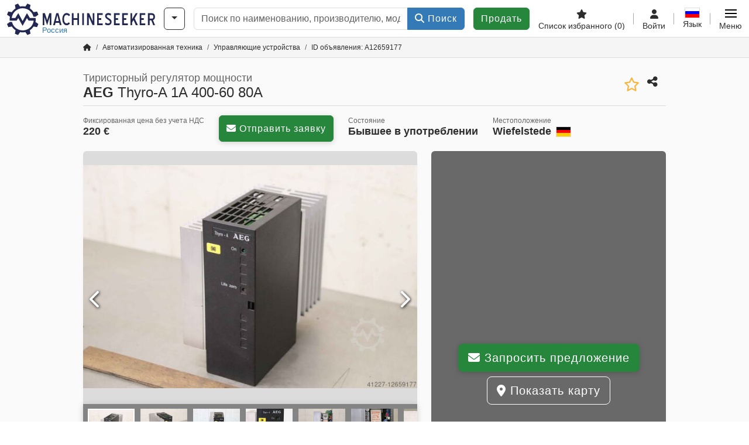

--- FILE ---
content_type: text/html; charset=UTF-8
request_url: https://www.machineseeker.ru.com/aeg-thyro-a+1a+400-60+80a/i-12659177
body_size: 38896
content:

    <!DOCTYPE html>
    <html lang="ru-RU">
    <head>
        <title>Тиристорный регулятор мощности AEG Thyro-A 1A 400-60 80A Предложение на Machineseeker</title><meta property="og:image" content="https://cdn.machineseeker.com/data/listing/img/hdv/ms/93/54/12659177-01.jpg?v=1695250899">
<meta name="title" content="Тиристорный регулятор мощности AEG Thyro-A 1A 400-60 80A Предложение на Machineseeker">
<meta name="robots" content="noindex, follow">
<meta charset="utf-8">
<meta http-equiv="X-UA-Compatible" content="IE=edge">
<meta name="viewport" content="width=device-width, initial-scale=1">
<link href="https://cdn.machineseeker.com/ms_favicon.ico?v=1739437402" rel="icon">
<link href="https://cdn.machineseeker.com/img/frontend/touch-icon-iphone_b_ms.png?v=1739437402" rel="apple-touch-icon">
<link href="https://cdn.machineseeker.com/img/frontend/touch-icon-iphone_b_ms.png?v=1739437402" rel="shortcut icon" sizes="180x180">
<link href="https://cdn.machineseeker.com/css/maschinensucher.min.css?v=1768220138" rel="stylesheet">
<link href="https://cdn.machineseeker.com/css/frontend/auction/msg-auctions.css?v=1742378552" rel="stylesheet">
<link href="https://cdn.machineseeker.com/assets/1767605695/npm_keen-slider/keen-slider.min.css" rel="stylesheet">
<style>#listingCarousel12659177.keen-slider-uninitialized .keen-slider__slide { min-width: 100%; max-width: 100%; }</style>
<style>#listingCarouselThumbnail12659177.keen-slider-uninitialized .keen-slider__slide { margin-right: 10px; }</style>
<style>#listingCarousel193236360.keen-slider-uninitialized .keen-slider__slide { min-width: 100%; max-width: 100%; }</style>
<style>#listingCarousel126591861.keen-slider-uninitialized .keen-slider__slide { min-width: 100%; max-width: 100%; }</style>
<script>var brand = "ms";
var googleSitekey = "6LfzG2IcAAAAAAWdxTB46FZEAuoSFPXNqqD_S4GO";
var exitIntent = null;
var overwriteMsgAuctionsDomain = "https:\/\/www.machineseeker.ru.com";
var auctionsCdnDomain = "https:\/\/cdn.machineseeker.com";
var wpKey = "BBlT2McH67HzKKztQPowgkIIwGCUI-rIJvX1KFXqmjkoFfhcPU2ES8rrvr6oOVcmU6sqhdpXNquE5qzrxPfrAbU";
var wpAskDelay = 5000;
var wpRegisterFollowUpEvent = "LISTING_VISITED";
var wpRegisterFollowUpTarget = 12659177;
var wpCookieReject = false;
var keenSliderListingCarousel12659177 = null;
var keenSliderListingCarouselThumbnail12659177 = null;
var keenSliderListingCarousel193236360 = null;
var keenSliderListingCarousel126591861 = null;
var googlePlacesClientApiKey = "AIzaSyDgdHuIiaNba4dc2nrcS5k0OzvOEVZkL_o";
var googlePlacesMapId = "8c2e855efb9e39ef";</script>
<script src="https://cdn.machineseeker.com/js/jquery-3.7.1.min.js?v=1739437402" defer></script>
<script src="https://cdn.machineseeker.com/data/js/i18n.b_ms_ru_RU.js?v=1768227163" defer></script>
<script src="https://cdn.machineseeker.com/js/popper.min.js?v=1739437402" defer></script>
<script src="https://cdn.machineseeker.com/js/js.cookie.min.js?v=1739437402" defer></script>
<script src="https://cdn.machineseeker.com/js/frontend/stargate/index-control.min.js?v=1739437402" defer></script>
<script src="https://cdn.machineseeker.com/js/frontend/messaging/retargeting/retargeting.min.js?v=1739437402" defer></script>
<script src="https://cdn.machineseeker.com/js/frontend/listing/listingModal.min.js?v=1761638682" defer></script>
<script src="https://cdn.machineseeker.com/js/frontend/webpush.min.js?v=1757485579" defer></script>
<script src="https://cdn.machineseeker.com/js/frontend/customer/listing-management/listing-management.min.js?v=1768300530" defer></script>
<script src="https://cdn.machineseeker.com/js/frontend/booking/upsell.min.js?v=1761740645" defer></script>
<script src="https://cdn.machineseeker.com/js/frontend/widgets/keen-slider-ms.min.js?v=1739437402" defer></script>
<script src="https://cdn.machineseeker.com/js/frontend/main/favorites/favorites.min.js?v=1749040075" defer></script>
<script src="https://cdn.machineseeker.com/js/frontend/ofni/ofni.min.js?v=1739437402" defer></script>
<script src="https://cdn.machineseeker.com/assets/1767605695/vendor_yiisoft_yii2_assets/yii.min.js" defer></script>
<script src="https://cdn.machineseeker.com/assets/1767605695/vendor_yiisoft_yii2_assets/yii.activeForm.min.js" defer></script>
<script src="https://cdn.machineseeker.com/assets/1767605695/vendor_yiisoft_yii2_assets/yii.validation.min.js" defer></script>
<script src="https://cdn.machineseeker.com/assets/1767605695/bower_yii2-pjax/jquery.pjax.min.js" defer></script>
<script src="https://cdn.machineseeker.com/assets/1767605695/bower_bootstrap_dist/js/bootstrap.bundle.min.js" defer></script>
<script src="https://cdn.machineseeker.com/js/frontend/frontend.min.js?v=1765962796" defer></script>
<script src="https://cdn.machineseeker.com/js/frontend/auction/msg-auctions.js?v=1768220139" defer></script>
<script src="https://cdn.machineseeker.com/js/frontend/listing/listing.min.js?v=1760359854" defer></script>
<script src="https://cdn.machineseeker.com/js/frontend/notification/track.min.js?v=1739437402" defer></script>
<script src="https://cdn.machineseeker.com/js/jquery.placeholder.min.js?v=1739437402" defer></script>
<script src="https://www.youtube.com/iframe_api" defer></script>
<script src="https://cdn.machineseeker.com/js/frontend/main/youtube/youtube_iframe_api.min.js?v=1760002191" defer></script>
<script src="https://cdn.machineseeker.com/js/frontend/inquiry/inquiry.min.js?v=1756890194" defer></script>
<script src="https://cdn.machineseeker.com/assets/1767605695/npm_keen-slider/keen-slider.min.js" defer></script>
<script>document.addEventListener('DOMContentLoaded', function() { $(function () { window['dataLayer'] = {
                    'push': () => {
                    }
                };

                $("body,html").bind("touchstart touchmove scroll mousedown DOMMouseScroll mousewheel keyup click", function(){
                    frontend.google.recaptcha.loadScript();
                });  
   /* global dataLayer */
     dataLayer.push({
        'event': 'datalistingpage',
        'maincategory': '5_Automatisierungstechnik',
        'listingtype': 'Kleinanzeige'
    });
    dataLayer.push({
        'event': 'remarketing_ids',
        'items': [{
            'id': '12659177',
            'google_business_vertical': 'custom'
        }]
    });
keenSliderListingCarousel12659177 = new KeenSlider("#listingCarousel12659177", {"breakpoints":[],"slides":{"perView":1},"loop":false,"slideChanged":function (slider) {SliderAddons.slideChangedHandler(slider);listing.slideChanged(slider);},"dragStarted":SliderAddons.dragStartedHandler,"created":SliderAddons.createdHandler,"animationEnded":SliderAddons.animationEndedHandler,"updated":SliderAddons.updatedHandler});
keenSliderListingCarouselThumbnail12659177 = new KeenSlider("#listingCarouselThumbnail12659177", {"breakpoints":[],"slides":{"perView":"auto","spacing":10},"rubberband":false,"dragStarted":SliderAddons.dragStartedHandler,"created":SliderAddons.createdHandler,"animationEnded":SliderAddons.animationEndedHandler,"slideChanged":function (slider) {SliderAddons.slideChangedHandler(slider);},"updated":SliderAddons.updatedHandler}, [SliderAddons.ThumbnailPlugin(keenSliderListingCarousel12659177)]);
jQuery('#listing-inquiry-form-KLX-').yiiActiveForm([{"id":"listing-inquiry-form-klx-message","name":"message","container":".field-listing-inquiry-form-klx-message","input":"#listing-inquiry-form-klx-message","error":".invalid-feedback","enableAjaxValidation":true},{"id":"listing-inquiry-form-klx-messagehash","name":"messageHash","container":".field-listing-inquiry-form-klx-messagehash","input":"#listing-inquiry-form-klx-messagehash","error":".invalid-feedback","enableAjaxValidation":true},{"id":"listing-inquiry-form-klx-name","name":"name","container":".field-listing-inquiry-form-klx-name","input":"#listing-inquiry-form-klx-name","error":".invalid-feedback","enableAjaxValidation":true},{"id":"listing-inquiry-form-klx-email","name":"email","container":".field-listing-inquiry-form-klx-email","input":"#listing-inquiry-form-klx-email","error":".invalid-feedback","enableAjaxValidation":true},{"id":"listing-inquiry-form-klx-phonenumber","name":"phoneNumber","container":".field-listing-inquiry-form-klx-phonenumber","input":"#listing-inquiry-form-klx-phonenumber","error":".invalid-feedback","enableAjaxValidation":true},{"id":"listing-inquiry-form-klx-company","name":"company","container":".field-listing-inquiry-form-klx-company","input":"#listing-inquiry-form-klx-company","error":".invalid-feedback","enableAjaxValidation":true},{"id":"listing-inquiry-form-klx-location","name":"location","container":".field-listing-inquiry-form-klx-location","input":"#listing-inquiry-form-klx-location","error":".invalid-feedback","enableAjaxValidation":true},{"id":"listing-inquiry-form-klx-location","name":"location","container":".field-listing-inquiry-form-klx-location","input":"#listing-inquiry-form-klx-location","error":".invalid-feedback","enableAjaxValidation":true},{"id":"listing-inquiry-form-klx-isdealer","name":"isDealer","container":".field-listing-inquiry-form-klx-isdealer","input":"#listing-inquiry-form-klx-isdealer","error":".invalid-feedback","enableAjaxValidation":true},{"id":"listing-inquiry-form-klx-iscategoryinquiry","name":"isCategoryInquiry","container":".field-listing-inquiry-form-klx-iscategoryinquiry","input":"#listing-inquiry-form-klx-iscategoryinquiry","error":".invalid-feedback","enableAjaxValidation":true},{"id":"listing-inquiry-form-klx-categoryinquirytext","name":"categoryInquiryText","container":".field-listing-inquiry-form-klx-categoryinquirytext","input":"#listing-inquiry-form-klx-categoryinquirytext","error":".invalid-feedback","enableAjaxValidation":true},{"id":"listing-inquiry-form-klx-country","name":"country","container":".field-listing-inquiry-form-klx-country","input":"#listing-inquiry-form-klx-country","error":".invalid-feedback","enableAjaxValidation":true},{"id":"listing-inquiry-form-klx-listingid","name":"listingId","container":".field-listing-inquiry-form-klx-listingid","input":"#listing-inquiry-form-klx-listingid","error":".invalid-feedback","enableAjaxValidation":true},{"id":"listing-inquiry-form-klx-edittoken","name":"editToken","container":".field-listing-inquiry-form-klx-edittoken","input":"#listing-inquiry-form-klx-edittoken","error":".invalid-feedback","enableAjaxValidation":true},{"id":"listing-inquiry-form-klx-messagetype","name":"messageType","container":".field-listing-inquiry-form-klx-messagetype","input":"#listing-inquiry-form-klx-messagetype","error":".invalid-feedback","enableAjaxValidation":true},{"id":"listing-inquiry-form-klx-eventsource","name":"eventSource","container":".field-listing-inquiry-form-klx-eventsource","input":"#listing-inquiry-form-klx-eventsource","error":".invalid-feedback","enableAjaxValidation":true},{"id":"listing-inquiry-form-klx-eventcontext","name":"eventContext","container":".field-listing-inquiry-form-klx-eventcontext","input":"#listing-inquiry-form-klx-eventcontext","error":".invalid-feedback","enableAjaxValidation":true},{"id":"listing-inquiry-form-klx-redirect","name":"redirect","container":".field-listing-inquiry-form-klx-redirect","input":"#listing-inquiry-form-klx-redirect","error":".invalid-feedback","enableAjaxValidation":true},{"id":"listing-inquiry-form-klx-submitmode","name":"submitMode","container":".field-listing-inquiry-form-klx-submitmode","input":"#listing-inquiry-form-klx-submitmode","error":".invalid-feedback","enableAjaxValidation":true}], {"errorSummary":".alert.alert-danger","errorCssClass":"is-invalid","successCssClass":"is-valid","validationStateOn":"input","validationUrl":"\/inquiry\/listing-inquiry\/validate"});
$("#listing-inquiry-form-KLX-").on("beforeSubmit",function (event) {
        if(!$(this).hasClass("has-token")){
       event.preventDefault();
       let button = $(this).find("button[type=\"submit\"]");
       let form = $(this);
       let hiddenfield = "<input id=\"recaptcha-listing-inquiry-form-KLX-\" type=\"hidden\" name=\"recaptcha\" val=\"0\">";
       let id = $(hiddenfield).attr("id");
       grecaptcha.enterprise.ready(function () {
        grecaptcha.enterprise.execute("6LfzG2IcAAAAAAWdxTB46FZEAuoSFPXNqqD_S4GO", {action: "listing_inquiry"}).then(function (token) {
            if(form.find("#"+id).length == 0) {
                form.append(hiddenfield);
            }
            $("#" + id).val(token);
            form.addClass("has-token");
            form.submit();
        });
    });
 return false;
  }
 
  });
jQuery('#listing-inquiry-form-KLX--revoke').yiiActiveForm([], {"errorSummary":".alert.alert-danger","errorCssClass":"is-invalid","successCssClass":"is-valid","validationStateOn":"input"});
$("#listing-inquiry-form-KLX--revoke").on("beforeSubmit",function (event) {
        if(!$(this).hasClass("has-token")){
       event.preventDefault();
       let button = $(this).find("button[type=\"submit\"]");
       let form = $(this);
       let hiddenfield = "<input id=\"recaptcha-listing-inquiry-form-KLX--revoke\" type=\"hidden\" name=\"recaptcha\" val=\"0\">";
       let id = $(hiddenfield).attr("id");
       grecaptcha.enterprise.ready(function () {
        grecaptcha.enterprise.execute("6LfzG2IcAAAAAAWdxTB46FZEAuoSFPXNqqD_S4GO", {action: "listing_inquiry"}).then(function (token) {
            if(form.find("#"+id).length == 0) {
                form.append(hiddenfield);
            }
            $("#" + id).val(token);
            form.addClass("has-token");
            form.submit();
        });
    });
 return false;
  }
 
  });
jQuery('#Pdfform').yiiActiveForm([], {"errorSummary":".alert.alert-danger","errorCssClass":"is-invalid","successCssClass":"is-valid","validationStateOn":"input"});
keenSliderListingCarousel193236360 = new KeenSlider("#listingCarousel193236360", {"breakpoints":[],"slides":{"perView":1},"loop":false,"slideChanged":function (slider) {SliderAddons.slideChangedHandler(slider);listing.slideChanged(slider);},"dragStarted":SliderAddons.dragStartedHandler,"created":SliderAddons.createdHandler,"animationEnded":SliderAddons.animationEndedHandler,"updated":SliderAddons.updatedHandler});
keenSliderListingCarousel126591861 = new KeenSlider("#listingCarousel126591861", {"breakpoints":[],"slides":{"perView":1},"loop":false,"slideChanged":function (slider) {SliderAddons.slideChangedHandler(slider);listing.slideChanged(slider);},"dragStarted":SliderAddons.dragStartedHandler,"created":SliderAddons.createdHandler,"animationEnded":SliderAddons.animationEndedHandler,"updated":SliderAddons.updatedHandler});
$(document).on('beforeValidate', '[data-form="watchlist"]', frontend.util.disableSubmitButton)
$(document).on('afterValidate', '[data-form="watchlist"]', frontend.util.activateSubmitButton)
$(document).on('beforeSubmit', '[data-form="watchlist"]', frontend.util.disableSubmitButton)
$(document).on('afterSubmit', '[data-form="watchlist"]', frontend.util.activateSubmitButton)
jQuery(document).pjax("#watchlist-pjax a", {"push":false,"replace":false,"timeout":1000,"scrollTo":false,"container":"#watchlist-pjax"});
jQuery(document).off("submit", "#watchlist-pjax form[data-pjax]").on("submit", "#watchlist-pjax form[data-pjax]", function (event) {jQuery.pjax.submit(event, {"push":false,"replace":false,"timeout":1000,"scrollTo":false,"container":"#watchlist-pjax"});});
jQuery('#AdReportForm').yiiActiveForm([{"id":"listingreportmodel-name","name":"name","container":".field-listingreportmodel-name","input":"#listingreportmodel-name","error":".invalid-feedback","validate":function (attribute, value, messages, deferred, $form) {yii.validation.required(value, messages, {"message":"Необходимо заполнить «Имя»."});}},{"id":"listingreportmodel-email","name":"email","container":".field-listingreportmodel-email","input":"#listingreportmodel-email","error":".invalid-feedback","validate":function (attribute, value, messages, deferred, $form) {yii.validation.required(value, messages, {"message":"Необходимо заполнить «Электронная почта»."});yii.validation.email(value, messages, {"pattern":/^[a-zA-Z0-9!#$%&'*+\/=?^_`{|}~-]+(?:\.[a-zA-Z0-9!#$%&'*+\/=?^_`{|}~-]+)*@(?:[a-zA-Z0-9](?:[a-zA-Z0-9-]*[a-zA-Z0-9])?\.)+[a-zA-Z0-9](?:[a-zA-Z0-9-]*[a-zA-Z0-9])?$/,"fullPattern":/^[^@]*<[a-zA-Z0-9!#$%&'*+\/=?^_`{|}~-]+(?:\.[a-zA-Z0-9!#$%&'*+\/=?^_`{|}~-]+)*@(?:[a-zA-Z0-9](?:[a-zA-Z0-9-]*[a-zA-Z0-9])?\.)+[a-zA-Z0-9](?:[a-zA-Z0-9-]*[a-zA-Z0-9])?>$/,"allowName":false,"message":"Значение «Электронная почта» не является правильным email адресом.","enableIDN":false,"skipOnEmpty":1});}},{"id":"listingreportmodel-reason","name":"reason","container":".field-listingreportmodel-reason","input":"#listingreportmodel-reason","error":".invalid-feedback","validate":function (attribute, value, messages, deferred, $form) {yii.validation.required(value, messages, {"message":"Необходимо заполнить «причина»."});}},{"id":"listingreportmodel-otherreason","name":"otherReason","container":".field-listingreportmodel-otherreason","input":"#listingreportmodel-otherreason","error":".invalid-feedback","validate":function (attribute, value, messages, deferred, $form) {yii.validation.string(value, messages, {"message":"Значение «Другая причина» должно быть строкой.","max":2000,"tooLong":"Значение «Другая причина» должно содержать максимум 2 000 символов.","skipOnEmpty":1});}}], {"errorSummary":".alert.alert-danger","errorCssClass":"is-invalid","successCssClass":"is-valid","validationStateOn":"input"});
$("#AdReportForm").on("beforeSubmit",function (event) {
        if(!$(this).hasClass("has-token")){
       event.preventDefault();
       let button = $(this).find("button[type=\"submit\"]");
       let form = $(this);
       let hiddenfield = "<input id=\"recaptcha-AdReportForm\" type=\"hidden\" name=\"recaptcha\" val=\"0\">";
       let id = $(hiddenfield).attr("id");
       grecaptcha.enterprise.ready(function () {
        grecaptcha.enterprise.execute("6LfzG2IcAAAAAAWdxTB46FZEAuoSFPXNqqD_S4GO", {action: "listing_accusation"}).then(function (token) {
            if(form.find("#"+id).length == 0) {
                form.append(hiddenfield);
            }
            $("#" + id).val(token);
            form.addClass("has-token");
            form.submit();
        });
    });
 return false;
  }
 
  });
jQuery(document).pjax("#report-pjax a", {"push":false,"replace":false,"timeout":1000,"scrollTo":false,"container":"#report-pjax"});
jQuery(document).off("submit", "#report-pjax form[data-pjax]").on("submit", "#report-pjax form[data-pjax]", function (event) {jQuery.pjax.submit(event, {"push":false,"replace":false,"timeout":1000,"scrollTo":false,"container":"#report-pjax"});});
jQuery('#adRecommendForm').yiiActiveForm([{"id":"listingrecommendmodel-name","name":"name","container":".field-listingrecommendmodel-name","input":"#listingrecommendmodel-name","error":".invalid-feedback","validate":function (attribute, value, messages, deferred, $form) {yii.validation.required(value, messages, {"message":"Необходимо заполнить «Собственное имя»."});}},{"id":"listingrecommendmodel-emailsender","name":"emailSender","container":".field-listingrecommendmodel-emailsender","input":"#listingrecommendmodel-emailsender","error":".invalid-feedback","validate":function (attribute, value, messages, deferred, $form) {yii.validation.required(value, messages, {"message":"Необходимо заполнить «Собственный адрес электронной почты»."});yii.validation.email(value, messages, {"pattern":/^[a-zA-Z0-9!#$%&'*+\/=?^_`{|}~-]+(?:\.[a-zA-Z0-9!#$%&'*+\/=?^_`{|}~-]+)*@(?:[a-zA-Z0-9](?:[a-zA-Z0-9-]*[a-zA-Z0-9])?\.)+[a-zA-Z0-9](?:[a-zA-Z0-9-]*[a-zA-Z0-9])?$/,"fullPattern":/^[^@]*<[a-zA-Z0-9!#$%&'*+\/=?^_`{|}~-]+(?:\.[a-zA-Z0-9!#$%&'*+\/=?^_`{|}~-]+)*@(?:[a-zA-Z0-9](?:[a-zA-Z0-9-]*[a-zA-Z0-9])?\.)+[a-zA-Z0-9](?:[a-zA-Z0-9-]*[a-zA-Z0-9])?>$/,"allowName":false,"message":"Значение «Собственный адрес электронной почты» не является правильным email адресом.","enableIDN":false,"skipOnEmpty":1});yii.validation.string(value, messages, {"message":"Значение «Собственный адрес электронной почты» должно быть строкой.","max":255,"tooLong":"Значение «Собственный адрес электронной почты» должно содержать максимум 255 символов.","skipOnEmpty":1});}},{"id":"listingrecommendmodel-emailreceiver","name":"emailReceiver","container":".field-listingrecommendmodel-emailreceiver","input":"#listingrecommendmodel-emailreceiver","error":".invalid-feedback","validate":function (attribute, value, messages, deferred, $form) {yii.validation.required(value, messages, {"message":"Необходимо заполнить «Адрес электронной почты получателя»."});yii.validation.email(value, messages, {"pattern":/^[a-zA-Z0-9!#$%&'*+\/=?^_`{|}~-]+(?:\.[a-zA-Z0-9!#$%&'*+\/=?^_`{|}~-]+)*@(?:[a-zA-Z0-9](?:[a-zA-Z0-9-]*[a-zA-Z0-9])?\.)+[a-zA-Z0-9](?:[a-zA-Z0-9-]*[a-zA-Z0-9])?$/,"fullPattern":/^[^@]*<[a-zA-Z0-9!#$%&'*+\/=?^_`{|}~-]+(?:\.[a-zA-Z0-9!#$%&'*+\/=?^_`{|}~-]+)*@(?:[a-zA-Z0-9](?:[a-zA-Z0-9-]*[a-zA-Z0-9])?\.)+[a-zA-Z0-9](?:[a-zA-Z0-9-]*[a-zA-Z0-9])?>$/,"allowName":false,"message":"Значение «Адрес электронной почты получателя» не является правильным email адресом.","enableIDN":false,"skipOnEmpty":1});yii.validation.string(value, messages, {"message":"Значение «Адрес электронной почты получателя» должно быть строкой.","max":255,"tooLong":"Значение «Адрес электронной почты получателя» должно содержать максимум 255 символов.","skipOnEmpty":1});}},{"id":"listingrecommendmodel-message","name":"message","container":".field-listingrecommendmodel-message","input":"#listingrecommendmodel-message","error":".invalid-feedback","validate":function (attribute, value, messages, deferred, $form) {yii.validation.string(value, messages, {"message":"Значение «Ваше сообщение получателю» должно быть строкой.","max":2000,"tooLong":"Значение «Ваше сообщение получателю» должно содержать максимум 2 000 символов.","skipOnEmpty":1});}}], {"errorSummary":".alert.alert-danger","errorCssClass":"is-invalid","successCssClass":"is-valid","validationStateOn":"input"});
$("#adRecommendForm").on("beforeSubmit",function (event) {
        if(!$(this).hasClass("has-token")){
       event.preventDefault();
       let button = $(this).find("button[type=\"submit\"]");
       let form = $(this);
       let hiddenfield = "<input id=\"recaptcha-adRecommendForm\" type=\"hidden\" name=\"recaptcha\" val=\"0\">";
       let id = $(hiddenfield).attr("id");
       grecaptcha.enterprise.ready(function () {
        grecaptcha.enterprise.execute("6LfzG2IcAAAAAAWdxTB46FZEAuoSFPXNqqD_S4GO", {action: "listing_recommendation"}).then(function (token) {
            if(form.find("#"+id).length == 0) {
                form.append(hiddenfield);
            }
            $("#" + id).val(token);
            form.addClass("has-token");
            form.submit();
        });
    });
 return false;
  }
 
  });
jQuery(document).pjax("#recommend-pjax a", {"push":false,"replace":false,"timeout":1000,"scrollTo":false,"container":"#recommend-pjax"});
jQuery(document).off("submit", "#recommend-pjax form[data-pjax]").on("submit", "#recommend-pjax form[data-pjax]", function (event) {jQuery.pjax.submit(event, {"push":false,"replace":false,"timeout":1000,"scrollTo":false,"container":"#recommend-pjax"});});
header.instantSearch.placeholder = "Поиск по наименованию, производителю, модели, ..."
header.instantSearch.enabled = true }); });</script><noscript><iframe sandbox="allow-same-origin" src="https://www.googletagmanager.com/ns.html?id=GTM-56KKDTG"
                height="0" width="0" style="display:none;visibility:hidden"></iframe></noscript><meta name="csrf-param" content="_csrf"><meta name="csrf-token" content="A2PaIh2sKJIJojCcmJwXjeNjyPd-gD0VOZMdEvYebUNTOZFKSPZD_2b9A_Ty-n3VtSupwyfJRXR023Zbn1EZew==">    </head>

    <body >
    <header><section id="header"
             class="container-fluid "><section id="header-logo"><a href="/"><img id="logo-img"
             src="https://cdn.machineseeker.com/img/frontend/main/logo/ms_logo.svg?v=1739437402" class="img-fluid  d-block" width="200" height="55"
             alt="Machineseeker"/><img class="img-fluid d-none" width="48" height="48"
             loading="lazy" src="https://cdn.machineseeker.com/img/frontend/main/logo/icon_b_ms.svg?v=1739437402"
             alt="Machineseeker"/><div id="logo-subtitle"
                 class="d-none d-md-block mt-1 text-primary ms">
                                    Россия                            </div></a></section><section id="header-searchbar" class="d-flex align-items-center gap-r-15 gap-last-0"><div id="category-dropdown" class="d-none d-md-block"><button type="button" onclick="header.categoryDropdown.toggle()"
                class="btn btn-nowrap btn-outline-gray-45 dropdown-toggle"
                aria-label="Категории"
                aria-labelledby="category-dropdown-label"><span class="d-xl-none d-xxl-inline-block" id="category-dropdown-label">
               Категории           </span></button></div><form id="search-form" action="/main/search/index"
      onsubmit=""
      class="w-100"
      method="get"><div class="input-group"><input type="text"
               id="search-input"
               class="form-control"
               placeholder="Поиск по наименованию, производителю, модели, ..."
               value=""
               name="search-word"
                            oninput="header.instantSearch.checkInput();"
                onfocus="header.searchHistory.activate()"
                           autocomplete="off"><div class="search-history-box z-index-popover shadow-lg position-absolute w-100"><ul class="list-group list-group-flush"></ul></div><button id="search-reset" class="btn btn-light border text-muted d-none" type="button"
                aria-label="Удалить"
                onclick="header.instantSearch.deleteSearchWord()"><i class="fa-solid fa-xmark"></i></button><button id="search-submit" class="btn btn-primary" type="submit"><i class="fa-solid fa-magnifying-glass"></i>
            Поиск        </button></div><div id="instant-search-wrapper" data-before-left="15"
             class="position-absolute px-3 shadow bg-white w-100 mt-xxl-3 z-index-popover border-top "><span class="caret d-none d-lg-block"></span><nav class="navbar navbar-expand-sm px-0 sticky-top d-lg-none "><ul id="scrollspy-nav" class="navbar-nav flex-no-break flex-row gap-r-15 overflow-scroll-xs"><li id="machine-type-nav-item" class="nav-item "><span class="nav-link active text-dark" style="cursor: pointer;"
                              onclick="header.instantSearch.scrollTo(this, header.instantSearch.bulletPoints.listingTitle)">
                            Обозначение                        </span></li><li id="manufacturer-nav-item" class="nav-item"><span class="nav-link text-dark" style="cursor: pointer;"
                              onclick="header.instantSearch.scrollTo(this, header.instantSearch.bulletPoints.manufacturer)">
                            Производитель                        </span></li><li id="category-nav-item" class="nav-item"><span class="nav-link text-dark" style="cursor: pointer;"
                              onclick="header.instantSearch.scrollTo(this, header.instantSearch.bulletPoints.category)">
                            Категория                        </span></li><li id="product-nav-item" class="nav-item"><span class="nav-link text-dark" style="cursor: pointer;"
                              onclick="header.instantSearch.scrollTo(this, header.instantSearch.bulletPoints.product)">
                            Продукт                        </span></li></ul></nav><div id="instant-search-box" class="row text-start py-3 shadow-sm"><div class="col-12 col-lg d-none instant-search-column" id="machine-type-column"><p class="text-dark m-0 fw-bold">
                        Обозначение                    </p><div id="listingTitle-isl" class="instant-search-list"></div></div><div class="col-12 col-lg d-none instant-search-column" id="manufacturer-column"><p class="text-dark m-0 fw-bold">
                        Производитель                    </p><div id="manufacturer-isl" class="instant-search-list"></div></div><div class="col-12 col-lg d-none instant-search-column" id="category-column"><p class="text-dark m-0 fw-bold">
                        Категория                    </p><div id="category-isl" class="instant-search-list"></div></div><div class="col-12 col-lg d-none instant-search-column" id="product-column"><p class="text-dark m-0 fw-bold">
                        Продукты                    </p><div id="product-isl" class="instant-search-list"></div></div></div></div></form></section><section id="header-cta"><a href="/tariffs/"
           class="sell-now btn btn-cta"
           data-bs-container="body"
           data-bs-animation="false"
           data-bs-trigger="manual"
           data-bs-template='<div class="popover popover-sell-now mw-rem-24 mw-xxs-rem-12 text-center mw-100" role="tooltip"><div class="arrow"></div><div class="popover-body"></div><h4 class="popover-header"></h4></div>'
           data-bs-html="true"
           data-bs-toggle="popover"
           data-bs-placement="bottom"
           title="Действительно до 31.01."
           data-bs-content=""><span class="d-none d-xxl-inline">
                                    Продать машину                            </span><span class="d-xxl-none ">
            Продать            </span></a></section><section id="header-navigation" class="d-flex gap-l-10 gap-lg-l-30 gap-first-0 gap-last-0 justify-content-end"><a href="/main/favorites"
       class="d-none d-md-flex flex-column bar-right align-items-center justify-content-center justify-content-lg-end gap-b-5 gap-last-0 text-dark line-height-1"
       aria-label="Список избранного"><i class="fa-solid fa-star"></i><small class="d-none d-lg-block text-truncate">
            Список избранного            <span id="favorite-count">
                (0)
            </span></small></a><a href="/account/security/login"
       class="d-none d-lg-flex flex-column align-items-center justify-content-center bar-right justify-content-lg-end gap-b-5 gap-last-0 line-height-1 text-dark"><i class="fa-solid fa-user"></i><small class="d-none d-lg-block">
            Войти        </small></a><button id="language-select" class="bar-right border-0 text-dark btn btn-transparent btn-normal-spacing p-0"
            onclick="header.languageSelector.toggle('listing/display/index?id=12659177')"
            aria-label="Язык"><span class="language-selector p-0 pb-1"><img src="https://cdn.machineseeker.com/img/frontend/main/flags/blank24.png?v=1739437402"
                 class="flag24 flag24-ru" width="24" height="16"
                 alt="ru_RU"><span class="languageselect-flaglist shadow-lg bg-white h-auto position-absolute z-index-popover"
                  data-route="listing/display/index?id=12659177"><span class="caret"></span><span id="language-select-wrapper" class="d-flex flex-wrap p-2 gap-l-5 gap-r-5 gap-b-5"></span></span></span><small class="d-none d-lg-block">
            Язык        </small></button><div
        class="d-flex align-items-center text-dark flex-column gap-b-5 gap-last-0 line-height-1 justify-content-center justify-content-lg-end"
        role="button"
        aria-label="Меню"
        onclick="header.menu.toggle()"><span id="nav-burger"><span></span><span></span><span></span><span></span></span><small class="d-none d-lg-block">
        Меню    </small></div><nav class="ms-navigation"><span class="caret d-none d-lg-block"></span><div class="ms-menu-level-1"><p class="h4 px-3 d-none d-lg-block pt-3 pb-2">
            Меню        </p><ul><li><span style="position: relative;"><i class="fa-solid fa-magnifying-glass me-2"></i>Поиск<div class="position-absolute top-0 bottom-0 start-0 d-flex align-items-center justify-content-end" style="right: 0.75rem;" onclick="header.menu.toggleSubmenu(this);event.preventDefault();"><i class="fa-solid fa-chevron-down"></i></div></span><ul class="ms-menu ms-menu-level-2"><li><a href="/s/ci-1">Малые объявления</a></li><li><a href="/auctions/">Аукционы</a></li><li><a href="/main/search/index">Расширенный поиск</a></li><li><a href="/Haendler">Торговцы</a></li><li><a id="advertise-button" onclick="frontend.inquiry.categoryInquiry.openModal()">Отправить запрос</a></li></ul></li><li><span style="position: relative;"><i class="fa-solid fa-tags me-2"></i>Разместить объявление<div class="position-absolute top-0 bottom-0 start-0 d-flex align-items-center justify-content-end" style="right: 0.75rem;" onclick="header.menu.toggleSubmenu(this);event.preventDefault();"><i class="fa-solid fa-chevron-down"></i></div></span><ul class="ms-menu ms-menu-level-2"><li><a href="/tariffs/">Разместить объявление</a></li><li><a href="https://service.machineseeker.com/auctions-offer/">Выставить на аукцион</a></li><li><a href="/tariffs/">Цены и тарифы</a></li><li><a href="https://service.machineseeker.com/incredible-outreach/">Реклама на Machineseeker</a></li></ul></li><li><a href="/main/favorites/index"><i class="fa-solid fa-star me-2"></i>Список избранного</a></li><li><a href="/account/security/login"><i class="fa-solid fa-user me-2"></i>Вход и регистрация</a></li></ul></div></nav></section><div id="ms-navigation-overlay"></div></section><section id="category-teaser"></section><div class="container-fluid bg-light-gray border-bottom border-gray p-0"><div class="container-xl"><ol class="breadcrumb d-none d-sm-flex small px-0 m-0 bg-light-gray" itemscope
                itemtype="http://schema.org/BreadcrumbList"><li class="breadcrumb-item"
                        itemprop="itemListElement" itemscope
                        itemtype="http://schema.org/ListItem"><a class="text-dark" itemprop="item" href="/"
                                    aria-label="Главная"><span itemprop="name"><i itemprop="name" content="Home" class="fa-solid fa-house text-grey-150"></i></span></a><meta itemprop="position" content="1"/><div class="d-none"><div id="popover-links-0"><ul class="list-group list-group-flush"></ul></div></div></li><li class="breadcrumb-item"
                        itemprop="itemListElement" itemscope
                        itemtype="http://schema.org/ListItem"><a class="text-dark" itemprop="item" href="/s/ci-5"
                                    aria-label="Home"><span itemprop="name">Автоматизированная техника</span></a><meta itemprop="position" content="2"/><div class="d-none"><div id="popover-links-1"><ul class="list-group list-group-flush"></ul></div></div></li><li class="breadcrumb-item"
                        itemprop="itemListElement" itemscope
                        itemtype="http://schema.org/ListItem"><a class="text-dark" itemprop="item" href="/s/ci-100"
                                    aria-label="Home"                                   onmouseout="frontend.breadcrumb.popoverLinks.hide(this)"
                                   onmouseenter="frontend.breadcrumb.popoverLinks.show(this,'popover-links-2')"><span itemprop="name">Управляющие устройства</span></a><meta itemprop="position" content="3"/><div class="d-none"><div id="popover-links-2"><ul class="list-group list-group-flush"><li class="list-group-item"><a href="/s/ci-102">Цифровое программное управление</a></li><li class="list-group-item"><a href="/s/ci-99">Роботы</a></li><li class="list-group-item"><a href="/s/ci-95">Монтажная техника</a></li><li class="list-group-item"><a href="/s/ci-97">Течника для сборки оборудования</a></li><li class="list-group-item"><a href="/s/ci-98">Позиционирующие устройства</a></li><li class="list-group-item"><a href="/s/ci-96">Техника для обработки манипуляторов</a></li><li class="list-group-item"><a href="/s/ci-101">Сортировочные устройства</a></li></ul></div></div></li><li class="breadcrumb-item text-dark active"
                        itemprop="itemListElement" itemscope
                        itemtype="http://schema.org/ListItem"><span itemprop="name">ID объявления: A12659177</span><meta itemprop="position" content="4"/><div class="d-none"><div id="popover-links-3"><ul class="list-group list-group-flush"></ul></div></div></li></ol><div class="dropdown d-block d-sm-none" itemscope itemtype="http://schema.org/BreadcrumbList"><button type="button" class="btn  btn-sm btn-block text-truncate text-start dropdown-toggle"
                        style="white-space: nowrap !important;" data-bs-toggle="dropdown"><i class="fa-solid fa-house"></i> / ... / ID объявления: A12659177                </button><div class="dropdown-menu z-index-modal" itemprop="itemListElement" itemscope
                     itemtype="http://schema.org/ListItem"><a class="dropdown-item" itemprop="item" href="/"><span itemprop="name"><i class="fa-solid fa-house me-2"></i>Главная                                    </span><meta itemprop="position" content="1"/></a><a class="dropdown-item" itemprop="item" href="/s/ci-5"><span itemprop="name"><i class="fa-solid fa-share me-2"
                                           style="transform: scaleX(-1) rotate(182deg);"></i>Автоматизированная техника                                    </span><meta itemprop="position" content="2"/></a><a class="dropdown-item" itemprop="item" href="/s/ci-100"><span itemprop="name"><i class="fa-solid fa-share me-2"
                                           style="transform: scaleX(-1) rotate(182deg);"></i>Управляющие устройства                                    </span><meta itemprop="position" content="3"/></a><span class="dropdown-item disabled" itemprop="name"><i class="fa-solid fa-share me-2"
                                   style="transform: scaleX(-1) rotate(182deg);"></i>ID объявления: A12659177                                <meta itemprop="position" content="4"/></span></div></div></div></div></header><main><div class="bg-light"><section id="listing-detail" data-listing-id="12659177"
             class=" container-xl  py-4 inseratanzeige position-relative"
             itemscope

    <!-- region Google offer --><!-- endregion --><section id="alerts"></section><section id="top-data" class="mb-3"><div class="d-flex border-bottom pb-2 mb-3 position-relative"><h1 class="fs-3 mb-0" id="inserat-titel"
                data-listing-id="12659177"><div class="d-flex"><div><div class="fs-5 word-break text-gray-100"> Тиристорный регулятор мощности</div><b class="word-break">AEG</b>
        Thyro-A 1A 400-60 80A    </div></div></h1><div class="d-flex flex-column flex-lg-row ms-auto"><div class="d-flex flex-column flex-lg-row ms-auto me-4 pe-1 pt-lg-2 pe-lg-0 me-lg-0 ms-lg-2"><div data-grid="icon"><div class="watchlist-link  cursor-pointer"
     data-listing-id="12659177"
     data-bs-target="#watchlistmodal"
     data-ajax-target="#watchlist-pjax"

     data-category="5_Automatisierungstechnik"
            data-favored-title="Удалить из избранного"
        data-non-favored-title="Добавить в избранное"
                    data-action-save="/main/favorites/save"
        data-action-delete="/main/favorites/delete"
        onclick="if(typeof listingList !== 'undefined' && !$(this).hasClass('favored')){listingList.setEngagementPosition(this)}
                    favorites.toggleListingFavorite(this);"
    ><div class="watchlist-popover"
             data-bs-container="body"
             data-bs-animation="false"
             data-bs-trigger="manual"
             data-bs-template='<div class="d-xl-block popover popover-watchlist d-none" style="height:fit-content" role="tooltip"><div class="popover-arrow"></div><div class="popover-body px-3 py-2 "></div></div>'
             data-bs-html="true"
             data-bs-toggle="popover"
             data-bs-placement="auto"
             data-bs-content="
<div class='p-0 modal-header pb-2'>
    Ваши сохранённые объявления хранятся только временно.    <button type='button' class='btn-close close-popover' onclick='favorites.closePopover(this)' aria-label='Закрыть'></button></div><p class='pt-2 font-weight-bold'>
    Зарегистрируйте бесплатную учетную запись прямо сейчас:</p><ol class='pl-5' style=' list-style-type: none'><li><i class='fa-solid fa-check text-center px-2 text-cta'></i>
        Синхронизировать список избранного    </li><li><i class='fa-solid fa-check text-center px-2 text-cta'></i>
        Эксклюзивные специальные предложения    </li><li><i class='fa-solid fa-check text-center px-2 text-cta'></i>
        Участвовать в аукционах    </li></ol><div class='text-center'><button class='btn btn-cta mb-2'
            data-tracking='prospect-register-modal-open' onclick='favorites.loadRegisterModal()'><i class='fa-solid fa-address-card mr-2'></i> Зарегистрироваться бесплатно</button><p class='text-center'>
        У вас уже есть аккаунт?        <a href='/account/security/login'
           class='text-cta-link'><u>Зарегистрируйтесь сейчас</u></a></p></div>


"></div><button class="btn p-0" data-bs-toggle="tooltip" title="Добавить в избранное" type="button"><i class="watchlist-icon" data-tracking="observe-save"></i></button></div></div></div><!-- Share button on large screens --><span class="btn ms-auto d-none d-lg-block" data-tracking="share" data-bs-toggle="modal" data-bs-target="#recommendmodal"><i class="fa-solid fa-share-nodes fs-4" data-tracking="share"></i></span></div><!-- Share button on small screens --><span id="share-btn" class="ps-3 d-block d-lg-none position-absolute end-0" data-tracking="share" onclick="listingDetail.handleShare(this)"><i class="fa-solid fa-share-nodes fs-4" data-tracking="share"></i></span></div><div class="d-flex flex-column flex-md-row gap-r-25 mb-3 align-items-start"><div class="d-flex gap-r-25"><!-- region Price --><div class="d-flex flex-column"><div class="fs-8 max-content mb-n2 word-break text-gray-100">
                                                     Фиксированная цена без учета НДС                                            </div><div class="fs-5 max-content my-1 word-break fw-bold">
                                            220 €                                    </div></div><!-- endregion --><!-- region inquiry button --><div class="m-0 d-none d-md-flex"><button type="button" class="btn btn btn-cta shadow-lg "
        data-inquiry-btn="12659177"
        data-inquiry-message-type="INQUIRY"
            onclick="inquiry.getForm(12659177,&quot;INQUIRY&quot;,&quot;btn-cta&quot;,&quot;\u041e\u0442\u043f\u0440\u0430\u0432\u0438\u0442\u044c \u0437\u0430\u044f\u0432\u043a\u0443&quot;,&quot;fa-envelope&quot;,&quot;\u041e\u0442\u043f\u0440\u0430\u0432\u0438\u0442\u044c \u0437\u0430\u044f\u0432\u043a\u0443&quot;,true,&quot;LIST_INQUIRY&quot;,&quot;LISTING_DETAIL&quot;,&quot;\/inquiry\/listing-inquiry\/submit&quot;,&quot;\/inquiry\/listing-inquiry\/validate&quot;,&quot;\/inquiry\/listing-inquiry\/revoke&quot;,false,false,&quot;5_Automatisierungstechnik&quot;)"><i class="fa-solid fa-envelope"></i><span class="d-md-none">
        Отправить заявку    </span><span class="d-none d-md-inline">
        Отправить заявку    </span></button><button type="button"
        class="btn btn-outline-success shadow-sm already-requested d-none    mt-0 mt-md-2  "
        data-inquiry-btn="12659177"
            onclick="inquiry.getForm(12659177,&quot;INQUIRY&quot;,&quot;btn-cta&quot;,&quot;\u041e\u0442\u043f\u0440\u0430\u0432\u0438\u0442\u044c \u0437\u0430\u044f\u0432\u043a\u0443&quot;,&quot;fa-envelope&quot;,&quot;\u041e\u0442\u043f\u0440\u0430\u0432\u0438\u0442\u044c \u0437\u0430\u044f\u0432\u043a\u0443&quot;,true,&quot;LIST_INQUIRY&quot;,&quot;LISTING_DETAIL&quot;,&quot;\/inquiry\/listing-inquiry\/submit&quot;,&quot;\/inquiry\/listing-inquiry\/validate&quot;,&quot;\/inquiry\/listing-inquiry\/revoke&quot;,false,false,&quot;5_Automatisierungstechnik&quot;)"><i class="fa-solid fa-circle-check"></i>
            Уже запрошено    </button></div><!-- endregion --></div><!-- region Year of Manufacture--><!-- endregion --><!-- region Type of offer --><div class=" flex-column d-flex"><div class="fs-8 mb-n2 text-gray-100">
            Состояние        </div><div class="fs-5 mt-1 fw-bold">
            Бывшее в употреблении                    </div></div><!-- endregion --><!-- region Location --><div class=" flex-column d-flex"><div class="fs-8 mb-n2 text-gray-100">
            Местоположение        </div><div class="fs-5 mt-1 word-break fw-bold">
                                                Wiefelstede                                            <img class="ms-1 flag24 flag24-de"
                             src="https://cdn.machineseeker.com/img/frontend/main/flags/blank24.png?v=1739437402"
                             title="Германия"
                             alt="Германия"></div></div><!-- endregion --></div></section><section id="main-data" data-listing-id="12659177"><section id="image-and-map"><div class="row"><div id="images" class="col col-lg-7"><div id="imageandplaceboxes" class="images d-block"><div class="canvas position-relative listing-detail-slider shadow rounded bg-gray"><div class="" data-listing-type="standard"><button type="button" class="d-none col-12 btn-keen-slider-vertical position-absolute btn btn-link p-0 text-white" style="z-index: 100;top: 50%;transform: translate(0px, -50%);left: 10px;text-shadow: 1px 1px 5px black;" onclick="keenSliderListingCarousel12659177.prev()" aria-label="Ранее"><i class="fa-solid fa-chevron-up fa-lg"></i></button><button type="button" class="col-auto btn-keen-slider-horizontal position-absolute btn btn-link p-0 text-white" style="z-index: 100;top: 50%;transform: translate(0px, -50%);left: 10px;text-shadow: 1px 1px 5px black;" onclick="keenSliderListingCarousel12659177.prev()" aria-label="Ранее"><i class="fa-solid fa-chevron-left fa-2x"></i></button><div class=""><div id="listingCarousel12659177" class="keen-slider keen-slider-uninitialized"><div class="keen-slider__slide lazy__slide ratio ratio-4x3 active keen-active"><img
                      style="object-fit: contain" data-index="0"
                      class="img-fluid mh-100 mw-100 cursor-pointer"
                      src="https://cdn.machineseeker.com/data/listing/img/vga/ms/93/54/12659177-01.jpg?v=1695250899"
                      onclick="listingModal.getModal(12659177, 'LISTING_DETAIL', '5_Automatisierungstechnik',0,0)"
                      alt="Тиристорный регулятор мощности AEG Thyro-A 1A 400-60 80A"></div><div class="keen-slider__slide lazy__slide ratio ratio-4x3"><img
                      style="object-fit: contain" data-index="1"
                      class="img-fluid mh-100 mw-100 cursor-pointer"
                      src="https://cdn.machineseeker.com/data/listing/img/vga/ms/93/54/12659177-02.jpg?v=1695250900"
                      onclick="listingModal.getModal(12659177, 'LISTING_DETAIL', '5_Automatisierungstechnik',1,0)"
                      alt="Тиристорный регулятор мощности AEG Thyro-A 1A 400-60 80A"></div><div class="keen-slider__slide lazy__slide ratio ratio-4x3"><img
                      style="object-fit: contain" data-index="2"
                      class="img-fluid mh-100 mw-100 cursor-pointer"
                      src="https://cdn.machineseeker.com/data/listing/img/vga/ms/93/54/12659177-03.jpg?v=1695250900"
                      onclick="listingModal.getModal(12659177, 'LISTING_DETAIL', '5_Automatisierungstechnik',2,0)"
                      alt="Тиристорный регулятор мощности AEG Thyro-A 1A 400-60 80A"></div><div class="keen-slider__slide lazy__slide ratio ratio-4x3"><img
                      style="object-fit: contain" data-index="3"
                      class="img-fluid mh-100 mw-100 cursor-pointer"
                      src="https://cdn.machineseeker.com/data/listing/img/vga/ms/93/54/12659177-04.jpg?v=1695250902"
                      onclick="listingModal.getModal(12659177, 'LISTING_DETAIL', '5_Automatisierungstechnik',3,0)"
                      alt="Тиристорный регулятор мощности AEG Thyro-A 1A 400-60 80A"></div><div class="keen-slider__slide lazy__slide ratio ratio-4x3"><img
                      style="object-fit: contain" data-index="4"
                      class="img-fluid mh-100 mw-100 cursor-pointer"
                      src="https://cdn.machineseeker.com/data/listing/img/vga/ms/93/54/12659177-05.jpg?v=1695250901"
                      onclick="listingModal.getModal(12659177, 'LISTING_DETAIL', '5_Automatisierungstechnik',4,0)"
                      alt="Тиристорный регулятор мощности AEG Thyro-A 1A 400-60 80A"></div><div class="keen-slider__slide lazy__slide ratio ratio-4x3"><img
                      style="object-fit: contain" data-index="5"
                      class="img-fluid mh-100 mw-100 cursor-pointer"
                      src="https://cdn.machineseeker.com/data/listing/img/vga/ms/93/54/12659177-06.jpg?v=1695250903"
                      onclick="listingModal.getModal(12659177, 'LISTING_DETAIL', '5_Automatisierungstechnik',5,0)"
                      alt="Тиристорный регулятор мощности AEG Thyro-A 1A 400-60 80A"></div><div class="keen-slider__slide lazy__slide ratio ratio-4x3"><img
                      style="object-fit: contain" data-index="6"
                      class="img-fluid mh-100 mw-100 cursor-pointer"
                      src="https://cdn.machineseeker.com/data/listing/img/vga/ms/93/54/12659177-07.jpg?v=1695250903"
                      onclick="listingModal.getModal(12659177, 'LISTING_DETAIL', '5_Automatisierungstechnik',6,0)"
                      alt="Тиристорный регулятор мощности AEG Thyro-A 1A 400-60 80A"></div><div class="keen-slider__slide lazy__slide ratio ratio-4x3"><img
                      style="object-fit: contain" data-index="7"
                      class="img-fluid mh-100 mw-100 cursor-pointer"
                      src="https://cdn.machineseeker.com/data/listing/img/vga/ms/93/54/12659177-08.jpg?v=1695250902"
                      onclick="listingModal.getModal(12659177, 'LISTING_DETAIL', '5_Automatisierungstechnik',7,0)"
                      alt="Тиристорный регулятор мощности AEG Thyro-A 1A 400-60 80A"></div><div class="keen-slider__slide lazy__slide ratio ratio-4x3"><div class="ratio ratio-4x3"><div class=""><div
                class="m-auto text-center d-flex justify-content-center flex-column more-images printArea bg-light-gray p-1 p-md-5 h-100"><div
                    class="d-flex justify-content-between flex-column align-items-center w-100 h-100  m-auto"><div class="h-75 d-flex justify-content-center w-100"><img width="100" height="100" alt="more Images" class="img-fluid w-100"
                         src="https://cdn.machineseeker.com/img/frontend/inserat/content/icon_more_pictures_b_ms.svg?v=1739437402"/></div><div class="h-25"><button type="button" class="btn btn-cta mb-4 "
        data-inquiry-btn="12659177"
        data-inquiry-message-type="MORE_IMAGES"
            onclick="inquiry.getForm(12659177,&quot;MORE_IMAGES&quot;,&quot;btn-cta&quot;,&quot;\u0417\u0430\u043f\u0440\u043e\u0441\u0438\u0442\u044c \u0431\u043e\u043b\u044c\u0448\u0435 \u0444\u043e\u0442\u043e\u0433\u0440\u0430\u0444\u0438\u0439&quot;,&quot;fa-envelope&quot;,&quot;\u0417\u0430\u043f\u0440\u043e\u0441\u0438\u0442\u044c \u0431\u043e\u043b\u044c\u0448\u0435 \u0444\u043e\u0442\u043e\u0433\u0440\u0430\u0444\u0438\u0439&quot;,true,&quot;MORE_IMAGES_INQUIRY&quot;,&quot;LISTING_DETAIL&quot;,&quot;\/inquiry\/listing-inquiry\/submit&quot;,&quot;\/inquiry\/listing-inquiry\/validate&quot;,&quot;\/inquiry\/listing-inquiry\/revoke&quot;,false,false,&quot;5_Automatisierungstechnik&quot;)"><i class="fa-solid fa-envelope"></i><span class="d-md-none">
        Запросить больше фотографий    </span><span class="d-none d-md-inline">
        Запросить больше фотографий    </span></button><button type="button"
        class="btn btn-outline-success shadow-sm already-requested d-none      "
        data-inquiry-btn="12659177"
            onclick="inquiry.getForm(12659177,&quot;MORE_IMAGES&quot;,&quot;btn-cta&quot;,&quot;\u0417\u0430\u043f\u0440\u043e\u0441\u0438\u0442\u044c \u0431\u043e\u043b\u044c\u0448\u0435 \u0444\u043e\u0442\u043e\u0433\u0440\u0430\u0444\u0438\u0439&quot;,&quot;fa-envelope&quot;,&quot;\u0417\u0430\u043f\u0440\u043e\u0441\u0438\u0442\u044c \u0431\u043e\u043b\u044c\u0448\u0435 \u0444\u043e\u0442\u043e\u0433\u0440\u0430\u0444\u0438\u0439&quot;,true,&quot;MORE_IMAGES_INQUIRY&quot;,&quot;LISTING_DETAIL&quot;,&quot;\/inquiry\/listing-inquiry\/submit&quot;,&quot;\/inquiry\/listing-inquiry\/validate&quot;,&quot;\/inquiry\/listing-inquiry\/revoke&quot;,false,false,&quot;5_Automatisierungstechnik&quot;)"><i class="fa-solid fa-circle-check"></i>
            Уже запрошено    </button></div><div id="getInquiryForm-12659177"
                                            data-listingId="12659177"
                                            data-messageType="MORE_IMAGES"
                                            data-button="btn btn-cta btn-lg"
                                            data-buttonText="Запросить больше фотографий"
                                            data-buttonIcon="fa-envelope"
                                            data-formTitle="Запросить больше фотографий"
                                            data-redirect=""
                                            data-eventSource="MORE_IMAGES_INQUIRY"
                                            data-eventContext="LISTING_DETAIL"
                                            data-listingType=""
                                            data-actionPath="/inquiry/listing-inquiry/submit"
                                            data-validationPath="/inquiry/listing-inquiry/validate"
                                            data-revokePath="/inquiry/listing-inquiry/revoke"
                                            data-isCustomerWidget="false"
                                            data-mainCategory="5_Automatisierungstechnik"
                    ></div></div></div></div></div></div></div></div><button type="button" class="d-none col-12 btn-keen-slider-vertical position-absolute btn btn-link p-0 text-white" style="z-index: 100;top: 50%;transform: translate(0px, -50%);right: 10px;text-shadow: 1px 1px 5px black;" onclick="keenSliderListingCarousel12659177.next()" aria-label="Далее"><i class="fa-solid fa-chevron-down fa-lg"></i></button><button type="button" class="col-auto btn-keen-slider-horizontal position-absolute btn btn-link p-0 text-white" style="z-index: 100;top: 50%;transform: translate(0px, -50%);right: 10px;text-shadow: 1px 1px 5px black;" onclick="keenSliderListingCarousel12659177.next()" aria-label="Далее"><i class="fa-solid fa-chevron-right fa-2x"></i></button></div><div class="position-relative w-100 mt-1" style=""><div><div id="listingCarouselThumbnail12659177" class="keen-slider keen-slider-uninitialized shadow-sm bg-dark-t50 px-2 thumbnail py-2" style="visibility: visible; content-visibility: visible;" data-bs-parent-slider-id="listingCarousel12659177"><div class="keen-slider__slide lazy__slide active keen-active" style="min-width: 80px; max-width: 80px; cursor: pointer; height: 60px;"><img loading="lazy"
        src="https://cdn.machineseeker.com/data/listing/img/nds/ms/93/54/12659177-01.jpg?v=1695250899"
        class="h-100 w-100 thumbnail-class"
        style="object-fit: cover"
        alt="AEG Thyro-A 1A 400-60 80A"></div><div class="keen-slider__slide lazy__slide" style="min-width: 80px; max-width: 80px; cursor: pointer; height: 60px;"><img loading="lazy"
        src="https://cdn.machineseeker.com/data/listing/img/nds/ms/93/54/12659177-02.jpg?v=1695250900"
        class="h-100 w-100 thumbnail-class"
        style="object-fit: cover"
        alt="AEG Thyro-A 1A 400-60 80A"></div><div class="keen-slider__slide lazy__slide" style="min-width: 80px; max-width: 80px; cursor: pointer; height: 60px;"><img loading="lazy"
        src="https://cdn.machineseeker.com/data/listing/img/nds/ms/93/54/12659177-03.jpg?v=1695250900"
        class="h-100 w-100 thumbnail-class"
        style="object-fit: cover"
        alt="AEG Thyro-A 1A 400-60 80A"></div><div class="keen-slider__slide lazy__slide" style="min-width: 80px; max-width: 80px; cursor: pointer; height: 60px;"><img loading="lazy"
        src="https://cdn.machineseeker.com/data/listing/img/nds/ms/93/54/12659177-04.jpg?v=1695250902"
        class="h-100 w-100 thumbnail-class"
        style="object-fit: cover"
        alt="AEG Thyro-A 1A 400-60 80A"></div><div class="keen-slider__slide lazy__slide" style="min-width: 80px; max-width: 80px; cursor: pointer; height: 60px;"><img loading="lazy"
        src="https://cdn.machineseeker.com/data/listing/img/nds/ms/93/54/12659177-05.jpg?v=1695250901"
        class="h-100 w-100 thumbnail-class"
        style="object-fit: cover"
        alt="AEG Thyro-A 1A 400-60 80A"></div><div class="keen-slider__slide lazy__slide" style="min-width: 80px; max-width: 80px; cursor: pointer; height: 60px;"><img loading="lazy"
        src="https://cdn.machineseeker.com/data/listing/img/nds/ms/93/54/12659177-06.jpg?v=1695250903"
        class="h-100 w-100 thumbnail-class"
        style="object-fit: cover"
        alt="AEG Thyro-A 1A 400-60 80A"></div><div class="keen-slider__slide lazy__slide" style="min-width: 80px; max-width: 80px; cursor: pointer; height: 60px;"><img loading="lazy"
        src="https://cdn.machineseeker.com/data/listing/img/nds/ms/93/54/12659177-07.jpg?v=1695250903"
        class="h-100 w-100 thumbnail-class"
        style="object-fit: cover"
        alt="AEG Thyro-A 1A 400-60 80A"></div><div class="keen-slider__slide lazy__slide" style="min-width: 80px; max-width: 80px; cursor: pointer; height: 60px;"><img loading="lazy"
        src="https://cdn.machineseeker.com/data/listing/img/nds/ms/93/54/12659177-08.jpg?v=1695250902"
        class="h-100 w-100 thumbnail-class"
        style="object-fit: cover"
        alt="AEG Thyro-A 1A 400-60 80A"></div></div></div></div><button
                class="image-zoom col-auto mt-auto border bg-white-t90 text-dark py-1 px-2 position-absolute z-index-dropdown"
                style="right:0; bottom: 0;" data-index="0"
                aria-label="8 фотографий в галерее"
                onclick="listingModal.getModal(12659177, 'LISTING_DETAIL', '5_Automatisierungstechnik', $(this).data('index'), 0)"><i class="fa-solid fa-magnifying-glass-plus pe-1"></i><span class="current-thumbnail">1</span>
                /
                <span class="total-thumbnails">8</span></button></div></div></div><div id="map" class="col col-lg-5 d-none d-lg-block" style="min-height: 340px"><div class="h-100 d-flex shadow flex-column"><div class="row flex-grow-1"><div class="col"><div class="h-100 position-relative"><!-- region Map Overlay --><div class="position-absolute w-100 rounded h-100 container z-index-overlay bg-dark-t70"><div class="row h-50"></div><div class="row h-50"><div class="col-auto m-auto buttons"><!-- region Inquiry Button --><div class="row inquiry"><div class="col-auto m-auto"><button type="button" class="btn shadow-lg btn-lg btn-block btn-cta "
        data-inquiry-btn="12659177"
        data-inquiry-message-type="INQUIRY"
            data-ab-id="map-button"
            onclick="inquiry.getForm(12659177,&quot;INQUIRY&quot;,&quot;btn-cta&quot;,&quot;\u0417\u0430\u043f\u0440\u043e\u0441\u0438\u0442\u044c \u043f\u0440\u0435\u0434\u043b\u043e\u0436\u0435\u043d\u0438\u0435&quot;,&quot;fa-envelope&quot;,&quot;\u0417\u0430\u043f\u0440\u043e\u0441\u0438\u0442\u044c \u043f\u0440\u0435\u0434\u043b\u043e\u0436\u0435\u043d\u0438\u0435&quot;,true,&quot;MAP_BUTTON_OFFER_REQUEST&quot;,&quot;LISTING_DETAIL&quot;,&quot;\/inquiry\/listing-inquiry\/submit&quot;,&quot;\/inquiry\/listing-inquiry\/validate&quot;,&quot;\/inquiry\/listing-inquiry\/revoke&quot;,false,false,&quot;5_Automatisierungstechnik&quot;)"><i class="fa-solid fa-envelope"></i><span class="d-md-none">
        Запросить предложение    </span><span class="d-none d-md-inline">
        Запросить предложение    </span></button><button type="button"
        class="btn btn-outline-success shadow-sm already-requested d-none    mt-0 mt-md-2 btn-lg "
        data-inquiry-btn="12659177"
            onclick="inquiry.getForm(12659177,&quot;INQUIRY&quot;,&quot;btn-cta&quot;,&quot;\u0417\u0430\u043f\u0440\u043e\u0441\u0438\u0442\u044c \u043f\u0440\u0435\u0434\u043b\u043e\u0436\u0435\u043d\u0438\u0435&quot;,&quot;fa-envelope&quot;,&quot;\u0417\u0430\u043f\u0440\u043e\u0441\u0438\u0442\u044c \u043f\u0440\u0435\u0434\u043b\u043e\u0436\u0435\u043d\u0438\u0435&quot;,true,&quot;MAP_BUTTON_OFFER_REQUEST&quot;,&quot;LISTING_DETAIL&quot;,&quot;\/inquiry\/listing-inquiry\/submit&quot;,&quot;\/inquiry\/listing-inquiry\/validate&quot;,&quot;\/inquiry\/listing-inquiry\/revoke&quot;,false,false,&quot;5_Automatisierungstechnik&quot;)"><i class="fa-solid fa-circle-check"></i>
            Уже запрошено    </button></div></div><!-- endregion --><!-- region Show Map Button --><div class="row mt-2"><div class="col-auto m-auto"><a href="#" class="btn btn-lg btn-transparent show-map"><i class="fa-solid fa-location-dot"></i> Показать карту                                    </a></div></div><!-- endregion --></div></div></div><!-- endregion --><!-- region Map --><iframe title="iframe" class="w-100 h-100" id="gkarte" style="border:0;"
                        src="https://www.google.com/maps/embed/v1/place?q=53.2552,8.11339&zoom=6&key=AIzaSyDgdHuIiaNba4dc2nrcS5k0OzvOEVZkL_o"
                        allowfullscreen></iframe><!-- endregion --></div></div></div></div></div></div><div class="row mt-4 d-lg-none"><div class="col d-none"><span class="btn btn-light btn-block border switch-img"><i class="fa-solid fa-camera"></i> Показать изображения            </span></div><div class="col"><span class="btn btn-light btn-block border switch-map"><i class="fa-solid fa-location-dot"></i> Показать карту            </span></div></div></section><section id="listing-infos"><div class="row mt-4"><div class="col-12 col-md-6 col-lg-7 maschine"><div id="machine-data"><div class="card shadow listing-card mb-4"><div class="card-header "><h2 class="h4 card-title mb-0">
            Данные о машине        </h2></div><div class="card-body word-break pt-2 pb-3"><!-- region Machine type --><dl class="d-flex flex-column flex-lg-row border-bottom my-2 p-0 pb-2"><dt class="me-2 max-content">Описание оборудования:</dt><dd class="m-0"><a href="/main/search/index?search-word=%D1%82%D0%B8%D1%80%D0%B8%D1%81%D1%82%D0%BE%D1%80%D0%BD%D1%8B%D0%B9+%D1%80%D0%B5%D0%B3%D1%83%D0%BB%D1%8F%D1%82%D0%BE%D1%80+%D0%BC%D0%BE%D1%89%D0%BD%D0%BE%D1%81%D1%82%D0%B8" data-tracking="product-search-type">Тиристорный регулятор мощности</a></dd></dl><!-- endregion --><!-- region Manufacturer --><dl class="d-flex flex-column flex-lg-row border-bottom my-2 p-0 pb-2"><dt class="me-2 max-content">Производитель:</dt><dd class="m-0"><a href="/main/search/index?search-word=aeg+%D1%82%D0%B8%D1%80%D0%B8%D1%81%D1%82%D0%BE%D1%80%D0%BD%D1%8B%D0%B9+%D1%80%D0%B5%D0%B3%D1%83%D0%BB%D1%8F%D1%82%D0%BE%D1%80+%D0%BC%D0%BE%D1%89%D0%BD%D0%BE%D1%81%D1%82%D0%B8" data-tracking="product-search-manufacturer">AEG</a></dd></dl><!-- endregion --><!-- region Model --><dl class="d-flex flex-column flex-lg-row border-bottom my-2 p-0 pb-2"><dt class="me-2 max-content">Модель:</dt><dd class="m-0"><a href="/main/search/index?search-word=aeg+thyro-a+1a+400-60+80a" data-tracking="product-search-model">Thyro-A 1A 400-60 80A</a></dd></dl><!-- endregion --><!-- region Machine Number --><!-- endregion --><!-- region Year of manufacture --><!-- endregion --><!-- region Condition --><dl class="d-flex flex-column flex-lg-row border-bottom my-2 p-0 pb-2 "><dt class="me-2 max-content ">Состояние:
        </dt><dd class="m-0">б/у</dd></dl><!-- endregion --><!-- region Functionality --><!-- endregion --><!-- region Hours --><!-- endregion --></div></div></div><div id="price-location"><div class="card shadow listing-card mb-4"><div class="card-header "><h2 class="h4 card-title mb-0">
            Цена и местонахождение        </h2></div><div class="card-body word-break pt-2 pb-3"><div class="d-flex flex-column border-bottom my-2 p-0 pb-2"><div class="fs-8 max-content mb-n2 word-break">
                             Фиксированная цена без учета НДС                    </div><div class="fs-5 max-content my-1 word-break fw-bold">
                            220 €                    </div></div><!-- endregion --><!-- region Location --><!-- region Location --><!-- endregion --><dl class="d-flex flex-column flex-lg-row border-bottom my-2 p-0 pb-2 "><dt class="me-2 max-content ">Местоположение:
        </dt><dd class="m-0">            26215 Wiefelstede, Deutschland                <img class="ms-1 flag24 flag24-de"
             src="https://cdn.machineseeker.com/img/frontend/main/flags/blank24.png?v=1739437402"
             title="Германия"
             alt="Германия"></dd></dl><!-- endregion --><!-- region Renting --><!-- endregion --><div class="flex-column flex-lg-row justify-content-between d-none d-md-flex"><!-- region Inquiry --><button type="button" class="btn btn btn-cta mt-2 me-lg-3 shadow-lg "
        data-inquiry-btn="12659177"
        data-inquiry-message-type="INQUIRY"
            onclick="inquiry.getForm(12659177,&quot;INQUIRY&quot;,&quot;btn-cta&quot;,&quot;\u041e\u0442\u043f\u0440\u0430\u0432\u0438\u0442\u044c \u0437\u0430\u044f\u0432\u043a\u0443&quot;,&quot;fa-envelope&quot;,&quot;\u041e\u0442\u043f\u0440\u0430\u0432\u0438\u0442\u044c \u0437\u0430\u044f\u0432\u043a\u0443&quot;,true,&quot;LIST_INQUIRY&quot;,&quot;LISTING_DETAIL&quot;,&quot;\/inquiry\/listing-inquiry\/submit&quot;,&quot;\/inquiry\/listing-inquiry\/validate&quot;,&quot;\/inquiry\/listing-inquiry\/revoke&quot;,false,false,&quot;5_Automatisierungstechnik&quot;)"><i class="fa-solid fa-envelope"></i><span class="d-md-none">
        Отправить заявку    </span><span class="d-none d-md-inline">
        Отправить заявку    </span></button><button type="button"
        class="btn btn-outline-success shadow-sm already-requested d-none    mt-0 mt-md-2  "
        data-inquiry-btn="12659177"
            onclick="inquiry.getForm(12659177,&quot;INQUIRY&quot;,&quot;btn-cta&quot;,&quot;\u041e\u0442\u043f\u0440\u0430\u0432\u0438\u0442\u044c \u0437\u0430\u044f\u0432\u043a\u0443&quot;,&quot;fa-envelope&quot;,&quot;\u041e\u0442\u043f\u0440\u0430\u0432\u0438\u0442\u044c \u0437\u0430\u044f\u0432\u043a\u0443&quot;,true,&quot;LIST_INQUIRY&quot;,&quot;LISTING_DETAIL&quot;,&quot;\/inquiry\/listing-inquiry\/submit&quot;,&quot;\/inquiry\/listing-inquiry\/validate&quot;,&quot;\/inquiry\/listing-inquiry\/revoke&quot;,false,false,&quot;5_Automatisierungstechnik&quot;)"><i class="fa-solid fa-circle-check"></i>
            Уже запрошено    </button><!-- endregion --><button type="button" class="btn btn btn-outline-gray-45 mt-2  "
        data-inquiry-btn="12659177"
        data-inquiry-message-type="VISIT"
            onclick="inquiry.getForm(12659177,&quot;VISIT&quot;,&quot;btn-cta&quot;,&quot;\u041d\u0430\u0437\u043d\u0430\u0447\u0438\u0442\u044c \u0432\u0441\u0442\u0440\u0435\u0447\u0443&quot;,&quot;fa-calendar&quot;,&quot;\u041d\u0430\u0437\u043d\u0430\u0447\u0438\u0442\u044c \u0432\u0441\u0442\u0440\u0435\u0447\u0443&quot;,true,&quot;MAKE_APPOINTMENT&quot;,&quot;LISTING_DETAIL&quot;,&quot;\/inquiry\/listing-inquiry\/submit&quot;,&quot;\/inquiry\/listing-inquiry\/validate&quot;,&quot;\/inquiry\/listing-inquiry\/revoke&quot;,false,false,&quot;5_Automatisierungstechnik&quot;)"><i class="fa-solid fa-calendar"></i><span class="d-md-none">
        Согласовать дату осмотра    </span><span class="d-none d-md-inline">
        Согласовать дату осмотра    </span></button><button type="button"
        class="btn btn-outline-success shadow-sm already-requested d-none    mt-0 mt-md-2  "
        data-inquiry-btn="12659177"
            onclick="inquiry.getForm(12659177,&quot;VISIT&quot;,&quot;btn-cta&quot;,&quot;\u041d\u0430\u0437\u043d\u0430\u0447\u0438\u0442\u044c \u0432\u0441\u0442\u0440\u0435\u0447\u0443&quot;,&quot;fa-calendar&quot;,&quot;\u041d\u0430\u0437\u043d\u0430\u0447\u0438\u0442\u044c \u0432\u0441\u0442\u0440\u0435\u0447\u0443&quot;,true,&quot;MAKE_APPOINTMENT&quot;,&quot;LISTING_DETAIL&quot;,&quot;\/inquiry\/listing-inquiry\/submit&quot;,&quot;\/inquiry\/listing-inquiry\/validate&quot;,&quot;\/inquiry\/listing-inquiry\/revoke&quot;,false,false,&quot;5_Automatisierungstechnik&quot;)"><i class="fa-solid fa-circle-check"></i>
            Уже запрошено    </button></div><!-- region Call button --><div class="row d-none d-md-flex"><div class="col"><span data-tracking="tel" data-category="5_Automatisierungstechnik" data-hide="phonecall"
                  onclick="track.numberClicked(
                          '41227',
                          'CALLED',
                          'FIXED_LINE',
                          'LISTING_DETAIL',
                          frontend.bootstrap.detectBreakpoint().name,
                          '12659177',
                          '/listing/display/number-clicked'
                          ); inquiry.getForm(
                          '12659177',
                          'CALLBACK',
                          'btn-cta mt-3 shadow-lg',
                          'Пожалуйста, перезвоните мне.',
                          'fa-envelope',
                          'Пожалуйста, перезвоните мне.',
                          'true',
                          'CALL_BACK_PRICE_LOCATION',
                          'LISTING_DETAIL',
                          '/inquiry/listing-inquiry/submit',
                          '/inquiry/listing-inquiry/validate',
                          '/inquiry/listing-inquiry/revoke',
                          'false',
                          'true',
                          '5_Automatisierungstechnik'
                          )"
                  data-listing-id="12659177"
                  class="btn btn-primary btn-block mt-2 d-md-none btn"><i class="fa-solid fa-phone"></i> Звонок            </span></div></div><!-- endregion --></div></div></div><div id="offer-details"><div class="card shadow listing-card mb-4"><div class="card-header "><h2 class="h4 card-title mb-0">
            Детали предложения        </h2></div><div class="card-body word-break pt-2 pb-3"><!-- region Listing ID --><dl class="d-flex flex-column flex-lg-row border-bottom my-2 p-0 pb-2 "><dt class="me-2 max-content ">Код объявления:
        </dt><dd class="m-0">A12659177</dd></dl><!-- endregion --><!-- region Reference ID --><dl class="d-flex flex-column flex-lg-row border-bottom my-2 p-0 pb-2 "><dt class="me-2 max-content ">Справочный номер:
        </dt><dd class="m-0">31412</dd></dl><!-- endregion --><!-- region Last Updated --><dl class="d-flex flex-column flex-lg-row border-bottom my-2 p-0 pb-2 "><dt class="me-2 max-content ">Последнее обновление:
        </dt><dd class="m-0">в 12.06.2024</dd></dl><!-- endregion --></div></div></div><div id="description"><div class="card shadow listing-card mb-4"><div class="card-header "><h2 class="h4 card-title mb-0">
            Описание        </h2></div><div class="card-body word-break pt-2 pb-3"><div class="row mb-3"><div class="col beschreibung">
        Усилитель управления, управление серводвигателем, контроллер мощности, тиристорный контроллер мощности, тиристорный контроллер<br /><br />
-Производитель: AEG, Тиристорный контроллер мощности<br />
-Тип: Thyro-A 1A 400-60 80A<br />
-Количество: 1x контроллер мощности в наличии<br />
-Цена: за шт.<br />
-Размеры: 175/85/H170 мм<br />
-Вес: 2.2 кг<br />
Hfsb Easpcmtlo Tikeb                    <br/><br/><em>Объявление было переведено автоматически, в связи с чем могут иметь место некоторые ошибки перевода.</em></div></div><div class="row"><div class="col moreinformation-link"><button type="button" class="btn btn-link fw-bold p-0 "
        data-inquiry-btn="12659177"
        data-inquiry-message-type="MORE_DETAILED_INFO_HAS_PRICE"
            onclick="inquiry.getForm(12659177,&quot;MORE_DETAILED_INFO_HAS_PRICE&quot;,&quot;btn-cta&quot;,&quot;\u0417\u0430\u043f\u0440\u043e\u0441\u0438\u0442\u044c \u0434\u043e\u043f\u043e\u043b\u043d\u0438\u0442\u0435\u043b\u044c\u043d\u0443\u044e \u0438\u043d\u0444\u043e\u0440\u043c\u0430\u0446\u0438\u044e&quot;,&quot;fa-envelope&quot;,&quot;\u0417\u0430\u043f\u0440\u043e\u0441\u0438\u0442\u044c \u0434\u043e\u043f\u043e\u043b\u043d\u0438\u0442\u0435\u043b\u044c\u043d\u0443\u044e \u0438\u043d\u0444\u043e\u0440\u043c\u0430\u0446\u0438\u044e&quot;,true,&quot;MORE_INFORMATION&quot;,&quot;LISTING_DETAIL&quot;,&quot;\/inquiry\/listing-inquiry\/submit&quot;,&quot;\/inquiry\/listing-inquiry\/validate&quot;,&quot;\/inquiry\/listing-inquiry\/revoke&quot;,false,false,&quot;5_Automatisierungstechnik&quot;)"><i class="fa-solid fa-plus"></i><span class="d-md-none">
        Запросить дополнительную информацию    </span><span class="d-none d-md-inline">
        Запросить дополнительную информацию    </span></button><button type="button"
        class="btn btn-outline-success shadow-sm already-requested d-none      "
        data-inquiry-btn="12659177"
            onclick="inquiry.getForm(12659177,&quot;MORE_DETAILED_INFO_HAS_PRICE&quot;,&quot;btn-cta&quot;,&quot;\u0417\u0430\u043f\u0440\u043e\u0441\u0438\u0442\u044c \u0434\u043e\u043f\u043e\u043b\u043d\u0438\u0442\u0435\u043b\u044c\u043d\u0443\u044e \u0438\u043d\u0444\u043e\u0440\u043c\u0430\u0446\u0438\u044e&quot;,&quot;fa-envelope&quot;,&quot;\u0417\u0430\u043f\u0440\u043e\u0441\u0438\u0442\u044c \u0434\u043e\u043f\u043e\u043b\u043d\u0438\u0442\u0435\u043b\u044c\u043d\u0443\u044e \u0438\u043d\u0444\u043e\u0440\u043c\u0430\u0446\u0438\u044e&quot;,true,&quot;MORE_INFORMATION&quot;,&quot;LISTING_DETAIL&quot;,&quot;\/inquiry\/listing-inquiry\/submit&quot;,&quot;\/inquiry\/listing-inquiry\/validate&quot;,&quot;\/inquiry\/listing-inquiry\/revoke&quot;,false,false,&quot;5_Automatisierungstechnik&quot;)"><i class="fa-solid fa-circle-check"></i>
            Уже запрошено    </button></div></div></div></div></div></div><div class="col-12 col-md-6 col-lg-5"><div id="dealer"><div class="card shadow listing-card mb-4"><div class="card-header "><h2 class="h4 card-title mb-0">
            Поставщик        </h2></div><div class="card-body word-break pt-2 pb-3"><!-- region Unconfirmed Dealer --><div  class=" alert alert-info login-needed-alert" role="alert"><div><strong><i class="fa-solid fa-circle-info"></i>            Примечание:        </strong><a class="" onclick="frontend.register.loadModal(true)">Зарегистрируйтесь бесплатно или войдите в систему,</a> чтобы получить доступ ко всей информации.    </div></div><div class="row align-items-center"><div class="col text-gray-100"><!-- region Last Seen --><!-- endregion --><!-- region Registered since --><p class="m-0">Регистрация:  2002</p><!-- endregion --><!-- region Listings Online --><p><a class="" onclick="frontend.register.loadModal(true);">12 981 Объявления онлайн</a></p><!-- endregion --></div><!-- region Trustseal --><div class="col text-end"><a class="trustsealLoad" onclick="frontend.register.loadModal(true)"
                   data-customer-widget=""
                   data-id="41227" href="javascript:void(0)"><img class="trustseal--image--128" alt="Trustseal Icon"
                         src="https://cdn.machineseeker.com/data/customer/trustseal/27_01_128x128_b_ms.png?v=1706184782" srcset="https://cdn.machineseeker.com/data/customer/trustseal/27_01_128x128_b_ms.png?v=1706184782 1x"></a></div><!-- endregion --></div><div class="d-none d-md-flex mt-3 justify-content-between gap-r-15 gap-last-r-0"><!-- region Call Button --><button type="button" class="btn btn-primary shadow-lg "
        data-inquiry-btn="12659177"
        data-inquiry-message-type="CALLBACK"
            onclick="inquiry.getForm(12659177,&quot;CALLBACK&quot;,&quot;btn-cta&quot;,&quot;\u041f\u043e\u0436\u0430\u043b\u0443\u0439\u0441\u0442\u0430, \u043f\u0435\u0440\u0435\u0437\u0432\u043e\u043d\u0438\u0442\u0435 \u043c\u043d\u0435.&quot;,&quot;fa-phone&quot;,&quot;\u0421\u0432\u044f\u0437\u0430\u0442\u044c\u0441\u044f \u0441\u0435\u0439\u0447\u0430\u0441&quot;,true,&quot;CALL_BACK_PROVIDER_INFO_BUTTON&quot;,&quot;LISTING_DETAIL&quot;,&quot;\/inquiry\/listing-inquiry\/submit&quot;,&quot;\/inquiry\/listing-inquiry\/validate&quot;,&quot;\/inquiry\/listing-inquiry\/revoke&quot;,false,false,&quot;5_Automatisierungstechnik&quot;)"><i class="fa-solid fa-phone"></i><span class="d-md-none">
        Пожалуйста, перезвоните мне.    </span><span class="d-none d-md-inline">
        Пожалуйста, перезвоните мне.    </span></button><button type="button"
        class="btn btn-outline-success shadow-sm already-requested d-none    mt-0 mt-md-2  "
        data-inquiry-btn="12659177"
            onclick="inquiry.getForm(12659177,&quot;CALLBACK&quot;,&quot;btn-cta&quot;,&quot;\u041f\u043e\u0436\u0430\u043b\u0443\u0439\u0441\u0442\u0430, \u043f\u0435\u0440\u0435\u0437\u0432\u043e\u043d\u0438\u0442\u0435 \u043c\u043d\u0435.&quot;,&quot;fa-phone&quot;,&quot;\u0421\u0432\u044f\u0437\u0430\u0442\u044c\u0441\u044f \u0441\u0435\u0439\u0447\u0430\u0441&quot;,true,&quot;CALL_BACK_PROVIDER_INFO_BUTTON&quot;,&quot;LISTING_DETAIL&quot;,&quot;\/inquiry\/listing-inquiry\/submit&quot;,&quot;\/inquiry\/listing-inquiry\/validate&quot;,&quot;\/inquiry\/listing-inquiry\/revoke&quot;,false,false,&quot;5_Automatisierungstechnik&quot;)"><i class="fa-solid fa-circle-check"></i>
            Уже запрошено    </button></div><!-- endregion --><!-- region Collapse Button --></div></div></div><secion id="cta-buttons-bottom"><div class="cta-buttons-container d-md-none" style="height: 100px"><div class="cta-buttons bg-light py-3"><div class="d-flex gap-2"><div class="flex-grow-1"><button type="button" class="btn btn-cta shadow-sm btn-block align-self-stretch "
        data-inquiry-btn="12659177"
        data-inquiry-message-type="INQUIRY"
            onclick="inquiry.getForm(12659177,&quot;INQUIRY&quot;,&quot;btn-cta&quot;,&quot;\u041e\u0442\u043f\u0440\u0430\u0432\u0438\u0442\u044c \u0437\u0430\u044f\u0432\u043a\u0443&quot;,&quot;fa-envelope&quot;,&quot;\u041e\u0442\u043f\u0440\u0430\u0432\u0438\u0442\u044c \u0437\u0430\u044f\u0432\u043a\u0443&quot;,true,&quot;LIST_INQUIRY&quot;,&quot;LISTING_DETAIL&quot;,&quot;\/inquiry\/listing-inquiry\/submit&quot;,&quot;\/inquiry\/listing-inquiry\/validate&quot;,&quot;\/inquiry\/listing-inquiry\/revoke&quot;,false,false,&quot;5_Automatisierungstechnik&quot;)"><i class="fa-solid fa-envelope"></i><span class="d-md-none">
        Запросить    </span><span class="d-none d-md-inline">
        Отправить заявку    </span></button><button type="button"
        class="btn btn-outline-success shadow-sm already-requested d-none    mt-0 mt-md-2  btn-block h-100 mt-0"
        data-inquiry-btn="12659177"
            onclick="inquiry.getForm(12659177,&quot;INQUIRY&quot;,&quot;btn-cta&quot;,&quot;\u041e\u0442\u043f\u0440\u0430\u0432\u0438\u0442\u044c \u0437\u0430\u044f\u0432\u043a\u0443&quot;,&quot;fa-envelope&quot;,&quot;\u041e\u0442\u043f\u0440\u0430\u0432\u0438\u0442\u044c \u0437\u0430\u044f\u0432\u043a\u0443&quot;,true,&quot;LIST_INQUIRY&quot;,&quot;LISTING_DETAIL&quot;,&quot;\/inquiry\/listing-inquiry\/submit&quot;,&quot;\/inquiry\/listing-inquiry\/validate&quot;,&quot;\/inquiry\/listing-inquiry\/revoke&quot;,false,false,&quot;5_Automatisierungstechnik&quot;)"><i class="fa-solid fa-circle-check"></i>
            Уже запрошено    </button></div><div class="flex-grow-1"><span class="align-content-center h-100 w-100 btn align-self-stretch d-block d-md-none shadow-sm btn-primary"
      data-tracking="tel"
      data-category="5_Automatisierungstechnik"
      data-hide="phonecall"
      onclick="track.numberClicked(
          '41227',
          'CALLED',
          'FIXED_LINE',
          'LISTING_DETAIL',
          frontend.bootstrap.detectBreakpoint().name,
          '12659177',
          '/listing/display/number-clicked',
                );
      inquiry.getForm('12659177','CALLBACK','btn-cta mt-3 shadow-lg','Пожалуйста, перезвоните мне.','fa-envelope','Пожалуйста, перезвоните мне.','false','CALL_BACK','LISTING_LIST','/inquiry/listing-inquiry/submit','/inquiry/listing-inquiry/validate','/inquiry/listing-inquiry/revoke','false','true','5_Automatisierungstechnik')"
      data-listing-id="12659177"><i class="fa-solid fa-phone me-1"></i>
    Звонок</span></div></div></div></div></secion><div id="sticky-buttons"></div><div class="sticky-top w-100"><div id="anfrage-senden" class="anbieter-formular mt-3 p-3 rounded bg-inquiry"><div><h2 class="h4 text-light text-uppercase inquiry-title">Отправить заявку</h2><form id="listing-inquiry-form-KLX-" class="form-horizontal inquiry-form" action="/inquiry/listing-inquiry/submit" method="post" data-pjax data-form="inquiry" data-inquiry-message-type="INQUIRY" data-context="internal" data-event-source="REGULAR_SIDE_FORM" data-event-context="LISTING_DETAIL" data-main-category="5_Automatisierungstechnik"><input type="hidden" name="_csrf" value="A2PaIh2sKJIJojCcmJwXjeNjyPd-gD0VOZMdEvYebUNTOZFKSPZD_2b9A_Ty-n3VtSupwyfJRXR023Zbn1EZew=="><div class="replace"><div class="form-floating field-listing-inquiry-form-klx-message required"><textarea id="listing-inquiry-form-klx-message" class="form-control" name="listing-inquiry-form-KLX-[message]" maxlength="2000" rows="8" style="height:190px" placeholder="Сообщение*" aria-required="true">Dear Sir or Madam,

I saw your listing &quot;Thyristor power controller AEG Thyro-A 1A 400-60 80A&quot; on the online marketplace Machineseeker.ru.com. I am interested in a purchase. Please send me your offer.
I look forward to hearing from you.

Best regards,
</textarea><label class="form-label" for="listing-inquiry-form-klx-message">Сообщение*</label><div class="invalid-feedback"></div></div><div class="mb-3 field-listing-inquiry-form-klx-messagehash"><input type="hidden" id="listing-inquiry-form-klx-messagehash" class="form-control" name="listing-inquiry-form-KLX-[messageHash]" value="9180a8033927109b822961fc61d1ec134767c8024e790b0ed356a5051aaaf7e1"><div class="invalid-feedback"></div></div><div class="mb-2 form-floating field-listing-inquiry-form-klx-name required"><input type="text" id="listing-inquiry-form-klx-name" class="form-control" name="listing-inquiry-form-KLX-[name]" maxlength="64" placeholder="Имя*" onchange="inquiry.changeTextInput(this,&quot;name&quot;)" data-field="name" aria-required="true"><label class="form-label" for="listing-inquiry-form-klx-name">Имя*</label><div class="invalid-feedback"></div></div><div class="mb-2 form-floating field-listing-inquiry-form-klx-email required"><input type="email" id="listing-inquiry-form-klx-email" class="form-control" name="listing-inquiry-form-KLX-[email]" placeholder="Электронная почта*" onchange="inquiry.changeTextInput(this,&quot;email&quot;)" data-field="email" aria-required="true"><label class="form-label" for="listing-inquiry-form-klx-email">Электронная почта*</label><div class="invalid-feedback"></div></div></div><div class="submit-sticky-range"><div class="remove-on-replace"><div class="mb-2 form-floating field-listing-inquiry-form-klx-phonenumber"><input type="tel" id="listing-inquiry-form-klx-phonenumber" class="form-control" name="listing-inquiry-form-KLX-[phoneNumber]" placeholder="Телефон" onchange="inquiry.changeTextInput(this,&quot;phoneNumber&quot;)" data-field="phoneNumber"><label class="form-label" for="listing-inquiry-form-klx-phonenumber">Телефон</label><div class="invalid-feedback"></div></div><div class="mb-2 form-floating field-listing-inquiry-form-klx-company"><input type="text" id="listing-inquiry-form-klx-company" class="form-control" name="listing-inquiry-form-KLX-[company]" maxlength="64" placeholder="Компания" onchange="inquiry.changeTextInput(this,&quot;company&quot;)" data-field="company"><label class="form-label" for="listing-inquiry-form-klx-company">Компания</label><div class="invalid-feedback"></div></div><div class="mb-2 field-listing-inquiry-form-klx-location"><div class="mb-3 field-listing-inquiry-form-klx-location"><div class='input-group form-floating'><input type="text" id="listing-inquiry-form-klx-location" class="form-control" name="listing-inquiry-form-KLX-[location]" placeholder="Почтовый код и город" onchange="inquiry.changeTextInput(this,&quot;location&quot;)" data-field="location"><label class="form-label" style="z-index:5;" for="listing-inquiry-form-klx-location">Почтовый код и город</label><span class="input-group-text cursor-pointer bg-white d-flex align-items-end" style="padding-bottom:0.75rem" data-bs-toggle="collapse"
         data-bs-target="#listing-inquiry-form-KLX--location-country-selector"><span class="position-absolute custom-floating-label">Страна</span><img src="https://cdn.machineseeker.com/img/frontend/main/flags/blank24.png?v=1739437402"
                 class="d-block flag24 flag24-us"
                 data-img="country"
                 alt="us"/>&nbsp;<i class="fa-solid fa-chevron-down ms-1 small text-muted"></i></span><div class="invalid-feedback"></div></div></div><div id="listing-inquiry-form-KLX--location-country-selector" class="row m-0 collapse country-flag-container" ><div class="rounded p-2 bg-light"><div class="btn btn-lg btn-light px-1 py-2 border-0 country-flag-item"
                 data-value="DE" onclick="frontend.flags.changeCountry(this)"><img src="https://cdn.machineseeker.com/img/frontend/main/flags/blank24.png?v=1739437402"
                     class="d-block flag24 flag24-de"
                     alt="Германия"
                     title="Германия"></div><div class="btn btn-lg btn-light px-1 py-2 border-0 country-flag-item"
                 data-value="AT" onclick="frontend.flags.changeCountry(this)"><img src="https://cdn.machineseeker.com/img/frontend/main/flags/blank24.png?v=1739437402"
                     class="d-block flag24 flag24-at"
                     alt="Австрия"
                     title="Австрия"></div><div class="btn btn-lg btn-light px-1 py-2 border-0 country-flag-item"
                 data-value="CH" onclick="frontend.flags.changeCountry(this)"><img src="https://cdn.machineseeker.com/img/frontend/main/flags/blank24.png?v=1739437402"
                     class="d-block flag24 flag24-ch"
                     alt="Швейцария"
                     title="Швейцария"></div><div class="btn btn-lg btn-light px-1 py-2 border-0 country-flag-item"
                 data-value="US" onclick="frontend.flags.changeCountry(this)"><img src="https://cdn.machineseeker.com/img/frontend/main/flags/blank24.png?v=1739437402"
                     class="d-block flag24 flag24-us"
                     alt="США"
                     title="США"></div><div class="btn btn-lg btn-light px-1 py-2 border-0 country-flag-item"
                 data-value="GB" onclick="frontend.flags.changeCountry(this)"><img src="https://cdn.machineseeker.com/img/frontend/main/flags/blank24.png?v=1739437402"
                     class="d-block flag24 flag24-gb"
                     alt="Соединённое Королевство"
                     title="Соединённое Королевство"></div><div class="btn btn-lg btn-light px-1 py-2 border-0 country-flag-item"
                 data-value="FR" onclick="frontend.flags.changeCountry(this)"><img src="https://cdn.machineseeker.com/img/frontend/main/flags/blank24.png?v=1739437402"
                     class="d-block flag24 flag24-fr"
                     alt="Франция"
                     title="Франция"></div><div class="btn btn-lg btn-light px-1 py-2 border-0 country-flag-item"
                 data-value="BE" onclick="frontend.flags.changeCountry(this)"><img src="https://cdn.machineseeker.com/img/frontend/main/flags/blank24.png?v=1739437402"
                     class="d-block flag24 flag24-be"
                     alt="Бельгия"
                     title="Бельгия"></div><div class="btn btn-lg btn-light px-1 py-2 border-0 country-flag-item"
                 data-value="ES" onclick="frontend.flags.changeCountry(this)"><img src="https://cdn.machineseeker.com/img/frontend/main/flags/blank24.png?v=1739437402"
                     class="d-block flag24 flag24-es"
                     alt="Испания"
                     title="Испания"></div><div class="btn btn-lg btn-light px-1 py-2 border-0 country-flag-item"
                 data-value="MX" onclick="frontend.flags.changeCountry(this)"><img src="https://cdn.machineseeker.com/img/frontend/main/flags/blank24.png?v=1739437402"
                     class="d-block flag24 flag24-mx"
                     alt="Мексика"
                     title="Мексика"></div><div class="btn btn-lg btn-light px-1 py-2 border-0 country-flag-item"
                 data-value="IT" onclick="frontend.flags.changeCountry(this)"><img src="https://cdn.machineseeker.com/img/frontend/main/flags/blank24.png?v=1739437402"
                     class="d-block flag24 flag24-it"
                     alt="Италия"
                     title="Италия"></div><div class="btn btn-lg btn-light px-1 py-2 border-0 country-flag-item"
                 data-value="NL" onclick="frontend.flags.changeCountry(this)"><img src="https://cdn.machineseeker.com/img/frontend/main/flags/blank24.png?v=1739437402"
                     class="d-block flag24 flag24-nl"
                     alt="Нидерланды"
                     title="Нидерланды"></div><div class="btn btn-lg btn-light px-1 py-2 border-0 country-flag-item"
                 data-value="PL" onclick="frontend.flags.changeCountry(this)"><img src="https://cdn.machineseeker.com/img/frontend/main/flags/blank24.png?v=1739437402"
                     class="d-block flag24 flag24-pl"
                     alt="Польша"
                     title="Польша"></div><div class="btn btn-lg btn-light px-1 py-2 border-0 country-flag-item"
                 data-value="RU" onclick="frontend.flags.changeCountry(this)"><img src="https://cdn.machineseeker.com/img/frontend/main/flags/blank24.png?v=1739437402"
                     class="d-block flag24 flag24-ru"
                     alt="Россия"
                     title="Россия"></div><div class="btn btn-lg btn-light px-1 py-2 border-0 country-flag-item"
                 data-value="BY" onclick="frontend.flags.changeCountry(this)"><img src="https://cdn.machineseeker.com/img/frontend/main/flags/blank24.png?v=1739437402"
                     class="d-block flag24 flag24-by"
                     alt="Белоруссия"
                     title="Белоруссия"></div><div class="btn btn-lg btn-light px-1 py-2 border-0 country-flag-item"
                 data-value="UA" onclick="frontend.flags.changeCountry(this)"><img src="https://cdn.machineseeker.com/img/frontend/main/flags/blank24.png?v=1739437402"
                     class="d-block flag24 flag24-ua"
                     alt="Украина"
                     title="Украина"></div><div class="btn btn-lg btn-light px-1 py-2 border-0 country-flag-item"
                 data-value="EE" onclick="frontend.flags.changeCountry(this)"><img src="https://cdn.machineseeker.com/img/frontend/main/flags/blank24.png?v=1739437402"
                     class="d-block flag24 flag24-ee"
                     alt="Эстония"
                     title="Эстония"></div><div class="btn btn-lg btn-light px-1 py-2 border-0 country-flag-item"
                 data-value="TR" onclick="frontend.flags.changeCountry(this)"><img src="https://cdn.machineseeker.com/img/frontend/main/flags/blank24.png?v=1739437402"
                     class="d-block flag24 flag24-tr"
                     alt="Турция"
                     title="Турция"></div><div class="btn btn-lg btn-light px-1 py-2 border-0 country-flag-item"
                 data-value="NZ" onclick="frontend.flags.changeCountry(this)"><img src="https://cdn.machineseeker.com/img/frontend/main/flags/blank24.png?v=1739437402"
                     class="d-block flag24 flag24-nz"
                     alt="Новая Зеландия"
                     title="Новая Зеландия"></div><div class="btn btn-lg btn-light px-1 py-2 border-0 country-flag-item"
                 data-value="IE" onclick="frontend.flags.changeCountry(this)"><img src="https://cdn.machineseeker.com/img/frontend/main/flags/blank24.png?v=1739437402"
                     class="d-block flag24 flag24-ie"
                     alt="Флаг Ирландии Ирландия"
                     title="Флаг Ирландии Ирландия"></div><div class="btn btn-lg btn-light px-1 py-2 border-0 country-flag-item"
                 data-value="CZ" onclick="frontend.flags.changeCountry(this)"><img src="https://cdn.machineseeker.com/img/frontend/main/flags/blank24.png?v=1739437402"
                     class="d-block flag24 flag24-cz"
                     alt="Чехия"
                     title="Чехия"></div><div class="btn btn-lg btn-light px-1 py-2 border-0 country-flag-item"
                 data-value="DK" onclick="frontend.flags.changeCountry(this)"><img src="https://cdn.machineseeker.com/img/frontend/main/flags/blank24.png?v=1739437402"
                     class="d-block flag24 flag24-dk"
                     alt="Дания"
                     title="Дания"></div><div class="btn btn-lg btn-light px-1 py-2 border-0 country-flag-item"
                 data-value="FI" onclick="frontend.flags.changeCountry(this)"><img src="https://cdn.machineseeker.com/img/frontend/main/flags/blank24.png?v=1739437402"
                     class="d-block flag24 flag24-fi"
                     alt="Финляндия"
                     title="Финляндия"></div><div class="btn btn-lg btn-light px-1 py-2 border-0 country-flag-item"
                 data-value="SE" onclick="frontend.flags.changeCountry(this)"><img src="https://cdn.machineseeker.com/img/frontend/main/flags/blank24.png?v=1739437402"
                     class="d-block flag24 flag24-se"
                     alt="Швеция"
                     title="Швеция"></div><div class="btn btn-lg btn-light px-1 py-2 border-0 country-flag-item"
                 data-value="NO" onclick="frontend.flags.changeCountry(this)"><img src="https://cdn.machineseeker.com/img/frontend/main/flags/blank24.png?v=1739437402"
                     class="d-block flag24 flag24-no"
                     alt="Норвегия"
                     title="Норвегия"></div><div class="btn btn-lg btn-light px-1 py-2 border-0 country-flag-item"
                 data-value="LU" onclick="frontend.flags.changeCountry(this)"><img src="https://cdn.machineseeker.com/img/frontend/main/flags/blank24.png?v=1739437402"
                     class="d-block flag24 flag24-lu"
                     alt="Люксембург"
                     title="Люксембург"></div><div class="btn btn-lg btn-light px-1 py-2 border-0 country-flag-item"
                 data-value="GR" onclick="frontend.flags.changeCountry(this)"><img src="https://cdn.machineseeker.com/img/frontend/main/flags/blank24.png?v=1739437402"
                     class="d-block flag24 flag24-gr"
                     alt="Греция"
                     title="Греция"></div><div class="btn btn-lg btn-light px-1 py-2 border-0 country-flag-item"
                 data-value="LT" onclick="frontend.flags.changeCountry(this)"><img src="https://cdn.machineseeker.com/img/frontend/main/flags/blank24.png?v=1739437402"
                     class="d-block flag24 flag24-lt"
                     alt="Литва"
                     title="Литва"></div><div class="btn btn-lg btn-light px-1 py-2 border-0 country-flag-item"
                 data-value="LV" onclick="frontend.flags.changeCountry(this)"><img src="https://cdn.machineseeker.com/img/frontend/main/flags/blank24.png?v=1739437402"
                     class="d-block flag24 flag24-lv"
                     alt="Латвия"
                     title="Латвия"></div><div class="btn btn-lg btn-light px-1 py-2 border-0 country-flag-item"
                 data-value="IS" onclick="frontend.flags.changeCountry(this)"><img src="https://cdn.machineseeker.com/img/frontend/main/flags/blank24.png?v=1739437402"
                     class="d-block flag24 flag24-is"
                     alt="Исландия"
                     title="Исландия"></div><div class="btn btn-lg btn-light px-1 py-2 border-0 country-flag-item"
                 data-value="PT" onclick="frontend.flags.changeCountry(this)"><img src="https://cdn.machineseeker.com/img/frontend/main/flags/blank24.png?v=1739437402"
                     class="d-block flag24 flag24-pt"
                     alt="Португалия"
                     title="Португалия"></div><div class="btn btn-lg btn-light px-1 py-2 border-0 country-flag-item"
                 data-value="BR" onclick="frontend.flags.changeCountry(this)"><img src="https://cdn.machineseeker.com/img/frontend/main/flags/blank24.png?v=1739437402"
                     class="d-block flag24 flag24-br"
                     alt="Бразилия"
                     title="Бразилия"></div><div class="btn btn-lg btn-light px-1 py-2 border-0 country-flag-item"
                 data-value="VE" onclick="frontend.flags.changeCountry(this)"><img src="https://cdn.machineseeker.com/img/frontend/main/flags/blank24.png?v=1739437402"
                     class="d-block flag24 flag24-ve"
                     alt="Венесуэла"
                     title="Венесуэла"></div><div class="btn btn-lg btn-light px-1 py-2 border-0 country-flag-item"
                 data-value="AR" onclick="frontend.flags.changeCountry(this)"><img src="https://cdn.machineseeker.com/img/frontend/main/flags/blank24.png?v=1739437402"
                     class="d-block flag24 flag24-ar"
                     alt="Аргентина"
                     title="Аргентина"></div><div class="btn btn-lg btn-light px-1 py-2 border-0 country-flag-item"
                 data-value="HU" onclick="frontend.flags.changeCountry(this)"><img src="https://cdn.machineseeker.com/img/frontend/main/flags/blank24.png?v=1739437402"
                     class="d-block flag24 flag24-hu"
                     alt="Венгрия"
                     title="Венгрия"></div><div class="btn btn-lg btn-light px-1 py-2 border-0 country-flag-item"
                 data-value="SK" onclick="frontend.flags.changeCountry(this)"><img src="https://cdn.machineseeker.com/img/frontend/main/flags/blank24.png?v=1739437402"
                     class="d-block flag24 flag24-sk"
                     alt="Словакия"
                     title="Словакия"></div><div class="btn btn-lg btn-light px-1 py-2 border-0 country-flag-item"
                 data-value="RO" onclick="frontend.flags.changeCountry(this)"><img src="https://cdn.machineseeker.com/img/frontend/main/flags/blank24.png?v=1739437402"
                     class="d-block flag24 flag24-ro"
                     alt="Румыния"
                     title="Румыния"></div><div class="btn btn-lg btn-light px-1 py-2 border-0 country-flag-item"
                 data-value="MD" onclick="frontend.flags.changeCountry(this)"><img src="https://cdn.machineseeker.com/img/frontend/main/flags/blank24.png?v=1739437402"
                     class="d-block flag24 flag24-md"
                     alt="Молдавия"
                     title="Молдавия"></div><div class="btn btn-lg btn-light px-1 py-2 border-0 country-flag-item"
                 data-value="SI" onclick="frontend.flags.changeCountry(this)"><img src="https://cdn.machineseeker.com/img/frontend/main/flags/blank24.png?v=1739437402"
                     class="d-block flag24 flag24-si"
                     alt="Словения"
                     title="Словения"></div><div class="btn btn-lg btn-light px-1 py-2 border-0 country-flag-item"
                 data-value="RS" onclick="frontend.flags.changeCountry(this)"><img src="https://cdn.machineseeker.com/img/frontend/main/flags/blank24.png?v=1739437402"
                     class="d-block flag24 flag24-rs"
                     alt="Сербия"
                     title="Сербия"></div><div class="btn btn-lg btn-light px-1 py-2 border-0 country-flag-item"
                 data-value="ME" onclick="frontend.flags.changeCountry(this)"><img src="https://cdn.machineseeker.com/img/frontend/main/flags/blank24.png?v=1739437402"
                     class="d-block flag24 flag24-me"
                     alt="Черногория"
                     title="Черногория"></div><div class="btn btn-lg btn-light px-1 py-2 border-0 country-flag-item"
                 data-value="AL" onclick="frontend.flags.changeCountry(this)"><img src="https://cdn.machineseeker.com/img/frontend/main/flags/blank24.png?v=1739437402"
                     class="d-block flag24 flag24-al"
                     alt="Албания"
                     title="Албания"></div><div class="btn btn-lg btn-light px-1 py-2 border-0 country-flag-item"
                 data-value="HR" onclick="frontend.flags.changeCountry(this)"><img src="https://cdn.machineseeker.com/img/frontend/main/flags/blank24.png?v=1739437402"
                     class="d-block flag24 flag24-hr"
                     alt="Хорватия"
                     title="Хорватия"></div><div class="btn btn-lg btn-light px-1 py-2 border-0 country-flag-item"
                 data-value="BG" onclick="frontend.flags.changeCountry(this)"><img src="https://cdn.machineseeker.com/img/frontend/main/flags/blank24.png?v=1739437402"
                     class="d-block flag24 flag24-bg"
                     alt="Болгария"
                     title="Болгария"></div><div class="btn btn-lg btn-light px-1 py-2 border-0 country-flag-item"
                 data-value="MK" onclick="frontend.flags.changeCountry(this)"><img src="https://cdn.machineseeker.com/img/frontend/main/flags/blank24.png?v=1739437402"
                     class="d-block flag24 flag24-mk"
                     alt="Македония"
                     title="Македония"></div><div class="btn btn-lg btn-light px-1 py-2 border-0 country-flag-item"
                 data-value="BA" onclick="frontend.flags.changeCountry(this)"><img src="https://cdn.machineseeker.com/img/frontend/main/flags/blank24.png?v=1739437402"
                     class="d-block flag24 flag24-ba"
                     alt="Босния и Герцеговина"
                     title="Босния и Герцеговина"></div><div class="btn btn-lg btn-light px-1 py-2 border-0 country-flag-item"
                 data-value="IL" onclick="frontend.flags.changeCountry(this)"><img src="https://cdn.machineseeker.com/img/frontend/main/flags/blank24.png?v=1739437402"
                     class="d-block flag24 flag24-il"
                     alt="Израиль"
                     title="Израиль"></div><div class="btn btn-lg btn-light px-1 py-2 border-0 country-flag-item"
                 data-value="EG" onclick="frontend.flags.changeCountry(this)"><img src="https://cdn.machineseeker.com/img/frontend/main/flags/blank24.png?v=1739437402"
                     class="d-block flag24 flag24-eg"
                     alt="Египет"
                     title="Египет"></div><div class="btn btn-lg btn-light px-1 py-2 border-0 country-flag-item"
                 data-value="MA" onclick="frontend.flags.changeCountry(this)"><img src="https://cdn.machineseeker.com/img/frontend/main/flags/blank24.png?v=1739437402"
                     class="d-block flag24 flag24-ma"
                     alt="Марокко"
                     title="Марокко"></div><div class="btn btn-lg btn-light px-1 py-2 border-0 country-flag-item"
                 data-value="IN" onclick="frontend.flags.changeCountry(this)"><img src="https://cdn.machineseeker.com/img/frontend/main/flags/blank24.png?v=1739437402"
                     class="d-block flag24 flag24-in"
                     alt="Индия Индия"
                     title="Индия Индия"></div><div class="btn btn-lg btn-light px-1 py-2 border-0 country-flag-item"
                 data-value="ID" onclick="frontend.flags.changeCountry(this)"><img src="https://cdn.machineseeker.com/img/frontend/main/flags/blank24.png?v=1739437402"
                     class="d-block flag24 flag24-id"
                     alt="Индонезия"
                     title="Индонезия"></div><div class="btn btn-lg btn-light px-1 py-2 border-0 country-flag-item"
                 data-value="KR" onclick="frontend.flags.changeCountry(this)"><img src="https://cdn.machineseeker.com/img/frontend/main/flags/blank24.png?v=1739437402"
                     class="d-block flag24 flag24-kr"
                     alt="Республика Корея"
                     title="Республика Корея"></div><div class="btn btn-lg btn-light px-1 py-2 border-0 country-flag-item"
                 data-value="JP" onclick="frontend.flags.changeCountry(this)"><img src="https://cdn.machineseeker.com/img/frontend/main/flags/blank24.png?v=1739437402"
                     class="d-block flag24 flag24-jp"
                     alt="Япония"
                     title="Япония"></div><div class="btn btn-lg btn-light px-1 py-2 border-0 country-flag-item"
                 data-value="TH" onclick="frontend.flags.changeCountry(this)"><img src="https://cdn.machineseeker.com/img/frontend/main/flags/blank24.png?v=1739437402"
                     class="d-block flag24 flag24-th"
                     alt="Таиланд"
                     title="Таиланд"></div><div class="btn btn-lg btn-light px-1 py-2 border-0 country-flag-item"
                 data-value="MY" onclick="frontend.flags.changeCountry(this)"><img src="https://cdn.machineseeker.com/img/frontend/main/flags/blank24.png?v=1739437402"
                     class="d-block flag24 flag24-my"
                     alt="Малайзия"
                     title="Малайзия"></div><div class="btn btn-lg btn-light px-1 py-2 border-0 country-flag-item"
                 data-value="VN" onclick="frontend.flags.changeCountry(this)"><img src="https://cdn.machineseeker.com/img/frontend/main/flags/blank24.png?v=1739437402"
                     class="d-block flag24 flag24-vn"
                     alt="Вьетнам"
                     title="Вьетнам"></div><div class="btn btn-lg btn-light px-1 py-2 border-0 country-flag-item"
                 data-value="CN" onclick="frontend.flags.changeCountry(this)"><img src="https://cdn.machineseeker.com/img/frontend/main/flags/blank24.png?v=1739437402"
                     class="d-block flag24 flag24-cn"
                     alt="China"
                     title="China"></div><div class="btn btn-lg btn-light px-1 py-2 border-0 country-flag-item"
                 data-value="TW" onclick="frontend.flags.changeCountry(this)"><img src="https://cdn.machineseeker.com/img/frontend/main/flags/blank24.png?v=1739437402"
                     class="d-block flag24 flag24-tw"
                     alt="Китайская Республика"
                     title="Китайская Республика"></div><div class="btn btn-lg btn-light px-1 py-2 border-0 country-flag-item"
                 data-value="IR" onclick="frontend.flags.changeCountry(this)"><img src="https://cdn.machineseeker.com/img/frontend/main/flags/blank24.png?v=1739437402"
                     class="d-block flag24 flag24-ir"
                     alt="Иран"
                     title="Иран"></div><div class="btn btn-lg btn-light px-1 py-2 border-0 country-flag-item"
                 data-value="BD" onclick="frontend.flags.changeCountry(this)"><img src="https://cdn.machineseeker.com/img/frontend/main/flags/blank24.png?v=1739437402"
                     class="d-block flag24 flag24-bd"
                     alt="Бангладеш"
                     title="Бангладеш"></div></div></div><div class="invalid-feedback"></div></div><div class="bg-white shadow rounded p-3 mb-3 border text-dark"><div class="mb-1 field-listing-inquiry-form-klx-isdealer"><div class="form-check"><input type="hidden" name="listing-inquiry-form-KLX-[isDealer]" value="0"><input type="checkbox" id="listing-inquiry-form-klx-isdealer" class="form-check-input" name="listing-inquiry-form-KLX-[isDealer]" value="1" onchange="inquiry.changeCheckbox(this,&quot;isDealer&quot;)" data-field="isDealer" autocomplete="off"><label class="form-check-label" for="listing-inquiry-form-klx-isdealer">Я реализатор</label><div class="invalid-feedback"></div></div></div><div class="mb-1 field-listing-inquiry-form-klx-iscategoryinquiry"><div class="form-check"><input type="hidden" name="listing-inquiry-form-KLX-[isCategoryInquiry]" value="0"><input type="checkbox" id="listing-inquiry-form-klx-iscategoryinquiry" class="form-check-input" name="listing-inquiry-form-KLX-[isCategoryInquiry]" value="1" onchange="inquiry.changeCheckbox(this,&quot;isCategoryInquiry&quot;)" data-field="isCategoryInquiry" autocomplete="off"><label class="form-check-label" for="listing-inquiry-form-klx-iscategoryinquiry">Получить предложения по аналогичным машинам</label><div class="invalid-feedback"></div></div></div><div id="inquiry-similar" data-field="inquiry-similar-collapse" class="mt-3 collapse "><div class="mb-3 field-listing-inquiry-form-klx-categoryinquirytext"><textarea id="listing-inquiry-form-klx-categoryinquirytext" class="form-control" name="listing-inquiry-form-KLX-[categoryInquiryText]" rows="4" placeholder="Обязательное поле: Пожалуйста, опишите требуемую машину как можно подробнее."></textarea><div class="invalid-feedback"></div></div><div class="alert alert-info m-0"><strong><i class="fa-solid fa-circle-info"></i>
                                Примечание:
                            </strong>
                            Ваш запрос будет отправлен всем продавцам в категории машин.                            Благодаря этому вы можете получить очень много предложений.                        </div></div></div><div class="mb-3 field-listing-inquiry-form-klx-country"><input type="hidden" id="listing-inquiry-form-klx-country" class="form-control" name="listing-inquiry-form-KLX-[country]" value="us" data-field="country"><div class="invalid-feedback"></div></div><div class="append-data"></div></div><div class="alert alert-danger d-none" data-alert="error"><i class="fa-solid fa-circle-xmark"></i><b>
            Запрос не удалось отправить. Пожалуйста, попробуйте позже.        </b></div><div class="d-flex justify-content-center position-sticky z-index-overlay"
         style="bottom: 15px; position: sticky"><button type="submit" name="submit" value="1"
                class="btn btn btn-lg shadow-lg btn-cta d-flex align-items-center justify-content-center"><i class="fa-solid fa-solid fa-envelope collapse show"></i><span class="spinner-grow spinner-grow-sm collapse" role="status"></span><span class="ms-2">Отправить заявку</span></button></div></div><div class="text-center mt-3"><a target="_blank" class="d-inline-block fs-rem-105 text-white" data-pjax="0"
       href="/privacy/">
        Политика конфиденциальности    </a></div><div class="mb-3 field-listing-inquiry-form-klx-listingid"><input type="hidden" id="listing-inquiry-form-klx-listingid" class="form-control" name="listing-inquiry-form-KLX-[listingId]" value="12659177" data-field="listingId"><div class="invalid-feedback"></div></div><div class="mb-3 field-listing-inquiry-form-klx-edittoken"><input type="hidden" id="listing-inquiry-form-klx-edittoken" class="form-control" name="listing-inquiry-form-KLX-[editToken]" data-field="editToken"><div class="invalid-feedback"></div></div><div class="mb-3 field-listing-inquiry-form-klx-internallistingid"><input type="hidden" id="listing-inquiry-form-klx-internallistingid" class="form-control" name="listing-inquiry-form-KLX-[internalListingId]" data-field="internalListingId"><div class="invalid-feedback"></div></div><div class="mb-3 field-listing-inquiry-form-klx-messagetype"><input type="hidden" id="listing-inquiry-form-klx-messagetype" class="form-control" name="listing-inquiry-form-KLX-[messageType]" value="INQUIRY" data-field="messageType"><div class="invalid-feedback"></div></div><div class="mb-3 field-listing-inquiry-form-klx-eventsource"><input type="hidden" id="listing-inquiry-form-klx-eventsource" class="form-control" name="listing-inquiry-form-KLX-[eventSource]" value="REGULAR_SIDE_FORM"><div class="invalid-feedback"></div></div><div class="mb-3 field-listing-inquiry-form-klx-eventcontext"><input type="hidden" id="listing-inquiry-form-klx-eventcontext" class="form-control" name="listing-inquiry-form-KLX-[eventContext]" value="LISTING_DETAIL"><div class="invalid-feedback"></div></div><div class="mb-3 field-listing-inquiry-form-klx-asmodal"><input type="hidden" id="listing-inquiry-form-klx-asmodal" class="form-control" name="listing-inquiry-form-KLX-[asModal]" value=""><div class="invalid-feedback"></div></div><div class="mb-3 field-listing-inquiry-form-klx-redirect"><input type="hidden" id="listing-inquiry-form-klx-redirect" class="form-control" name="listing-inquiry-form-KLX-[redirect]" value="1"><div class="invalid-feedback"></div></div><div class="mb-3 field-listing-inquiry-form-klx-submitmode"><input type="hidden" id="listing-inquiry-form-klx-submitmode" class="form-control" name="listing-inquiry-form-KLX-[submitMode]" value="MANUAL"><div class="invalid-feedback"></div></div><input type="hidden" name="formName" value="listing-inquiry-form-KLX-"></form><form id="listing-inquiry-form-KLX--revoke" action="/inquiry/listing-inquiry/revoke" method="post" data-pjax data-form="inquiry"><input type="hidden" name="_csrf" value="A2PaIh2sKJIJojCcmJwXjeNjyPd-gD0VOZMdEvYebUNTOZFKSPZD_2b9A_Ty-n3VtSupwyfJRXR023Zbn1EZew=="><input type="hidden" name="editToken"><input type="hidden" name="listingId" value="12659177"><input type="hidden" name="inquiryMessageType" value="INQUIRY"></form></div></div><!-- region Phone --><div id="telefon-fax" class="mt-4" data-hide="phonecall"><div class="card shadow listing-card mb-4"><div class="card-header "><h2 class="h4 card-title mb-0">
            Телефон & Факс        </h2></div><div class="card-body word-break pt-2 pb-3"><div class="my-4"><div class="row px-3"><div><span class="btn btn-link d-flex align-items-center text-dark w-100 p-0 text-start" onclick="track.numberClicked(
                        '41227',
                        '',
                        'FIXED_LINE',
                        'LISTING_DETAIL',
                        frontend.bootstrap.detectBreakpoint().name,
                        '12659177',
                        '/listing/display/number-clicked'
                        );inquiry.getForm(
                        '12659177',
                        'CALLBACK',
                        'btn-cta mt-3 shadow-lg',
                        'Пожалуйста, перезвоните мне.',
                        'fa-envelope',
                        'Связаться сейчас',
                        'true',
                        'CALL_BACK_PHONE_FAX',
                        'LISTING_DETAIL',
                        '/inquiry/listing-inquiry/submit',
                        '/inquiry/listing-inquiry/validate',
                        '/inquiry/listing-inquiry/revoke',
                        'false',
                        'true',
                        '5_Automatisierungstechnik'
                        )"
                      data-tracking="tel"
                      data-category="5_Automatisierungstechnik"
                      data-listing-id="12659177"
                      title="Связаться сейчас"><i class="fa-solid fa-phone me-1"></i>
                            +49 4402 ... объявления                </span></div></div><div class="row px-3 mt-2"><div id="link-fax" class="collapse w-100 show"><a onclick="track.numberClicked(
                        '41227',
                        'TOGGLE',
                        'FAX',
                        'LISTING_DETAIL',
                        frontend.bootstrap.detectBreakpoint().name,
                        '12659177',
                        '/listing/display/number-clicked'
                        )"
                   class="text-decoration-none show-fax" data-bs-toggle="collapse"
                   data-tracking="fax"
                   data-category="5_Automatisierungstechnik"
                   data-listing-id="12659177"
                   data-hide="fax"
                   data-bs-target="#collapse-fax,#link-fax"
                   href="#"
                   title="Показать номер факса"><span class="btn btn-link d-flex justify-content-between align-items-center  w-100 text-dark  p-0 text-start"><span><i class="fa-solid fa-fax"></i> +49 4402 ... объявления                            </span></span></a></div><div id="collapse-fax" class="col-12 collapse py-2 bg-white rounded border"><i class="fa-solid fa-copy"></i>
                Факс:
                <a class="text-dark" data-customer="fax" href="#"></a></div></div></div></div></div></div><!-- endregion --></div></div></div></section></section><section id="listing-footer"><div id="function-bar"
                 class="d-flex gap-2 flex-column flex-lg-row border mt-4 bg-light-gray p-2 rounded"><!-- region Inquiry --><button type="button" class="btn btn-primary "
        data-inquiry-btn="12659177"
        data-inquiry-message-type="INQUIRY"
            onclick="inquiry.getForm(12659177,&quot;INQUIRY&quot;,&quot;btn-cta&quot;,&quot;\u041e\u0442\u043f\u0440\u0430\u0432\u0438\u0442\u044c \u0437\u0430\u044f\u0432\u043a\u0443&quot;,&quot;fa-envelope&quot;,&quot;\u0423\u0441\u0442\u0430\u043d\u043e\u0432\u0438\u0442\u044c \u043a\u043e\u043d\u0442\u0430\u043a\u0442 \u0441 \u0432\u043b\u0430\u0434\u0435\u043b\u044c\u0446\u0435\u043c \u043e\u0431\u044a\u044f\u0432\u043b\u0435\u043d\u0438\u044f&quot;,true,&quot;CONTACT_SELLER&quot;,&quot;LISTING_DETAIL&quot;,&quot;\/inquiry\/listing-inquiry\/submit&quot;,&quot;\/inquiry\/listing-inquiry\/validate&quot;,&quot;\/inquiry\/listing-inquiry\/revoke&quot;,false,false,&quot;5_Automatisierungstechnik&quot;)"><i class="fa-solid fa-user"></i><span class="d-md-none">
        Установить контакт с владельцем объявления    </span><span class="d-none d-md-inline">
        Установить контакт с владельцем объявления    </span></button><button type="button"
        class="btn btn-outline-success shadow-sm already-requested d-none      "
        data-inquiry-btn="12659177"
            onclick="inquiry.getForm(12659177,&quot;INQUIRY&quot;,&quot;btn-cta&quot;,&quot;\u041e\u0442\u043f\u0440\u0430\u0432\u0438\u0442\u044c \u0437\u0430\u044f\u0432\u043a\u0443&quot;,&quot;fa-envelope&quot;,&quot;\u0423\u0441\u0442\u0430\u043d\u043e\u0432\u0438\u0442\u044c \u043a\u043e\u043d\u0442\u0430\u043a\u0442 \u0441 \u0432\u043b\u0430\u0434\u0435\u043b\u044c\u0446\u0435\u043c \u043e\u0431\u044a\u044f\u0432\u043b\u0435\u043d\u0438\u044f&quot;,true,&quot;CONTACT_SELLER&quot;,&quot;LISTING_DETAIL&quot;,&quot;\/inquiry\/listing-inquiry\/submit&quot;,&quot;\/inquiry\/listing-inquiry\/validate&quot;,&quot;\/inquiry\/listing-inquiry\/revoke&quot;,false,false,&quot;5_Automatisierungstechnik&quot;)"><i class="fa-solid fa-circle-check"></i>
            Уже запрошено    </button><!-- endregion --><!-- region Print --><form id="Pdfform" class="d-block" action="/media/pdf/print" method="post" target="_blank"><input type="hidden" name="_csrf" value="A2PaIh2sKJIJojCcmJwXjeNjyPd-gD0VOZMdEvYebUNTOZFKSPZD_2b9A_Ty-n3VtSupwyfJRXR023Zbn1EZew=="><span href="javascript:void(0)" onclick="frontend.register.loadModal(true)" class="btn w-100 btn-light border-gray-45"><i class="fa-solid fa-print"></i> Печать    </span><input type="hidden" name="listing-id" value="12659177"><input type="hidden" name="public" value="1"><input type="submit" class="hidden-submit" id="Hiddensubmit" style="display: none"/></form><div class="watchlist-link  toggle-classes btn btn-light border-gray-45"
     data-listing-id="12659177"
     data-bs-target="#watchlistmodal"
     data-ajax-target="#watchlist-pjax"

     data-category="5_Automatisierungstechnik"
            data-favored-title="Удалить из избранного"
        data-non-favored-title="Добавить в избранное"
                data-favored-classes="btn btn-light border-gray-45"
        data-non-favored-classes="btn btn-light border-gray-45"
                data-action-save="/main/favorites/save"
        data-action-delete="/main/favorites/delete"
        onclick="if(typeof listingList !== 'undefined' && !$(this).hasClass('favored')){listingList.setEngagementPosition(this)}
                    favorites.toggleListingFavorite(this);"
    ><i class="fa-solid fa-star" data-tracking="observe-save"></i>&nbsp;
        <span class="watchlist-title">Добавить в избранное</span></div><span id="share-btn" class="btn btn-light border-gray-45 d-block d-lg-none" data-tracking="share" onclick="listingDetail.handleShare(this)"><i class="fa-solid fa-share-nodes" data-tracking="share"></i>
    Поделиться</span><span class="btn btn-light border-gray-45 d-none d-lg-block" data-tracking="share" data-bs-toggle="modal" data-bs-target="#recommendmodal"><i class="fa-solid fa-share-nodes" data-tracking="share"></i>
    Поделиться</span><p id="resultPara" class="d-none"></p><p id="shareTextElement" class="d-none text-left">Я нашёл это объявление на Machineseeker: Тиристорный регулятор мощности, AEG, Thyro-A 1A 400-60 80A    <span class="dynamic-url">https://www.machineseeker.ru.com/aeg-thyro-a+1a+400-60+80a/i-12659177?utm_source=ms&utm_medium=social&utm_campaign=share&utm_content=12659177</span></p><span class="btn btn-light border-gray-45" data-bs-toggle="modal" data-bs-target="#reportmodal"><i class="fa-solid fa-bullhorn"></i>
        Жалоба на объявление    </span></div></section><section id="auctionsSameLocation"><div id="same-location-list" class="mt-5"></div></section><section id="suggestions"><div id="suggestion-list" class="mt-5"><div class="row"><div class="col-lg-12 col-md-12 my-2"><div class="fs-6 rounded bg-gray p-3"><strong> Вам могут быть интересны и еще и эти объявления.</strong></div></div></div><div class="row"><div id="offer-list" class="col-md-12 col-lg-12 d-flex flex-column row-gap-3"><div id="19323636"
                     class=""><section id="section-19323636-0" data-listing-id="19323636" class="shadow-sm grid-card grid-card-border"><div class="type-tag-wrap"><div class="type-tag">
                Малое объявление    </div></div><section class="grid-image"><div class="images position-relative" data-grid="image"><div id="listing-19323636-0"
     class="list-slide border-md-top border-md-bottom border-md-left border-md-right bg-gray-235 rounded-top"
     data-listing-id="19323636"
     data-listing-type="standard"><div><button type="button" class="d-none col-12 btn-keen-slider-vertical position-absolute btn btn-link p-0 text-white" style="z-index: 100;top: 50%;transform: translate(0px, -50%);left: 10px;text-shadow: 1px 1px 5px black;" onclick="keenSliderListingCarousel193236360.prev()" aria-label="Ранее"><i class="fa-solid fa-chevron-up fa-lg"></i></button><button type="button" class="col-auto btn-keen-slider-horizontal position-absolute btn btn-link p-0 text-white" style="z-index: 100;top: 50%;transform: translate(0px, -50%);left: 10px;text-shadow: 1px 1px 5px black;" onclick="keenSliderListingCarousel193236360.prev()" aria-label="Ранее"><i class="fa-solid fa-chevron-left fa-lg"></i></button><div class="col-12 text-center"><div id="listingCarousel193236360" class="keen-slider keen-slider-uninitialized"><div class="keen-slider__slide lazy__slide ratio ratio-4x3 active keen-active"><a class="d-flex justify-content-center" target="_self" href="/cormak-bs-128hdrc+400v/i-19323636" aria-label="Ленточная пила CORMAK BS-128HDRC 400V"><img loading="lazy" src="https://cdn.machineseeker.com/data/listing/img/vga/ms/30/10/19323636-01.jpg?v=1767794286" class="img-fluid first-image mh-100 mw-100" style="object-fit: contain" alt="Ленточная пила CORMAK BS-128HDRC 400V"></a></div><div class="keen-slider__slide lazy__slide ratio ratio-4x3"><a class="d-flex justify-content-center" target="_self" href="/cormak-bs-128hdrc+400v/i-19323636" aria-label="Ленточная пила CORMAK BS-128HDRC 400V"><img loading="lazy" src="" data-src="https://cdn.machineseeker.com/data/listing/img/vga/ms/30/10/19323636-02.jpg?v=1767794286" class="img-fluid first-image embed-responsive-item" style="object-fit: contain" alt="Ленточная пила CORMAK BS-128HDRC 400V"></a></div><div class="keen-slider__slide lazy__slide ratio ratio-4x3"><a class="d-flex justify-content-center" target="_self" href="/cormak-bs-128hdrc+400v/i-19323636" aria-label="Ленточная пила CORMAK BS-128HDRC 400V"><img loading="lazy" src="" data-src="https://cdn.machineseeker.com/data/listing/img/vga/ms/30/10/19323636-03.jpg?v=1767794286" class="img-fluid first-image embed-responsive-item" style="object-fit: contain" alt="Ленточная пила CORMAK BS-128HDRC 400V"></a></div><div class="keen-slider__slide lazy__slide ratio ratio-4x3"><a class="d-flex justify-content-center" target="_self" href="/cormak-bs-128hdrc+400v/i-19323636" aria-label="Ленточная пила CORMAK BS-128HDRC 400V"><img loading="lazy" src="" data-src="https://cdn.machineseeker.com/data/listing/img/vga/ms/30/10/19323636-04.jpg?v=1767794286" class="img-fluid first-image embed-responsive-item" style="object-fit: contain" alt="Ленточная пила CORMAK BS-128HDRC 400V"></a></div><div class="keen-slider__slide lazy__slide ratio ratio-4x3"><a class="d-flex justify-content-center" target="_self" href="/cormak-bs-128hdrc+400v/i-19323636" aria-label="Ленточная пила CORMAK BS-128HDRC 400V"><img loading="lazy" src="" data-src="https://cdn.machineseeker.com/data/listing/img/vga/ms/30/10/19323636-05.jpg?v=1767794287" class="img-fluid first-image embed-responsive-item" style="object-fit: contain" alt="Ленточная пила CORMAK BS-128HDRC 400V"></a></div><div class="keen-slider__slide lazy__slide ratio ratio-4x3"><a class="d-flex justify-content-center" target="_self" href="/cormak-bs-128hdrc+400v/i-19323636" aria-label="Ленточная пила CORMAK BS-128HDRC 400V"><img loading="lazy" src="" data-src="https://cdn.machineseeker.com/data/listing/img/vga/ms/30/10/19323636-06.jpg?v=1767794287" class="img-fluid first-image embed-responsive-item" style="object-fit: contain" alt="Ленточная пила CORMAK BS-128HDRC 400V"></a></div><div class="keen-slider__slide lazy__slide ratio ratio-4x3"><a class="d-flex justify-content-center" target="_self" href="/cormak-bs-128hdrc+400v/i-19323636" aria-label="Ленточная пила CORMAK BS-128HDRC 400V"><img loading="lazy" src="" data-src="https://cdn.machineseeker.com/data/listing/img/vga/ms/30/10/19323636-07.jpg?v=1767794287" class="img-fluid first-image embed-responsive-item" style="object-fit: contain" alt="Ленточная пила CORMAK BS-128HDRC 400V"></a></div><div class="keen-slider__slide lazy__slide ratio ratio-4x3"><a class="d-flex justify-content-center" target="_self" href="/cormak-bs-128hdrc+400v/i-19323636" aria-label="Ленточная пила CORMAK BS-128HDRC 400V"><img loading="lazy" src="" data-src="https://cdn.machineseeker.com/data/listing/img/vga/ms/30/10/19323636-08.jpg?v=1767794287" class="img-fluid first-image embed-responsive-item" style="object-fit: contain" alt="Ленточная пила CORMAK BS-128HDRC 400V"></a></div><div class="keen-slider__slide lazy__slide ratio ratio-4x3"><a class="d-flex justify-content-center" target="_self" href="/cormak-bs-128hdrc+400v/i-19323636" aria-label="Ленточная пила CORMAK BS-128HDRC 400V"><img loading="lazy" src="" data-src="https://cdn.machineseeker.com/data/listing/img/vga/ms/30/10/19323636-09.jpg?v=1767794287" class="img-fluid first-image embed-responsive-item" style="object-fit: contain" alt="Ленточная пила CORMAK BS-128HDRC 400V"></a></div><div class="keen-slider__slide lazy__slide ratio ratio-4x3"><a class="d-flex justify-content-center" target="_self" href="/cormak-bs-128hdrc+400v/i-19323636" aria-label="Ленточная пила CORMAK BS-128HDRC 400V"><img loading="lazy" src="" data-src="https://cdn.machineseeker.com/data/listing/img/vga/ms/30/10/19323636-10.jpg?v=1767794287" class="img-fluid first-image embed-responsive-item" style="object-fit: contain" alt="Ленточная пила CORMAK BS-128HDRC 400V"></a></div><div class="keen-slider__slide lazy__slide ratio ratio-4x3"><div
    class="m-auto text-center d-flex justify-content-center flex-column more-images printArea bg-light p-1 p-md-5 h-100"><div class="d-flex  justify-content-between flex-column align-items-center w-100 h-100  m-auto "><div class="h-75 d-flex justify-content-center w-100"><img loading="lazy" class="img-fluid w-100" width="240" height="120" alt="more images"
                 src="https://cdn.machineseeker.com/img/frontend/inserat/content/icon_more_pictures_b_ms.svg?v=1739437402"/></div><div class="h-25"><button type="button" class="btn btn-primary btn-sm "
        data-inquiry-btn="19323636"
        data-inquiry-message-type="MORE_IMAGES"
            onclick="inquiry.getForm(19323636,&quot;MORE_IMAGES&quot;,&quot;btn-cta&quot;,&quot;\u0417\u0430\u043f\u0440\u043e\u0441\u0438\u0442\u044c \u0431\u043e\u043b\u044c\u0448\u0435 \u0444\u043e\u0442\u043e\u0433\u0440\u0430\u0444\u0438\u0439&quot;,&quot;fa-envelope&quot;,&quot;\u0417\u0430\u043f\u0440\u043e\u0441\u0438\u0442\u044c \u0431\u043e\u043b\u044c\u0448\u0435 \u0444\u043e\u0442\u043e\u0433\u0440\u0430\u0444\u0438\u0439&quot;,false,&quot;MORE_IMAGES_INQUIRY&quot;,&quot;LISTING_DETAIL_SUGGESTIONS&quot;,&quot;\/inquiry\/listing-inquiry\/submit&quot;,&quot;\/inquiry\/listing-inquiry\/validate&quot;,&quot;\/inquiry\/listing-inquiry\/revoke&quot;,false,false,&quot;2_Metallbearbeitungsmaschinen &amp; Werkzeugmaschinen&quot;)"><i class="fa-solid fa-envelope"></i><span class="d-md-none">
        Запросить больше фотографий    </span><span class="d-none d-md-inline">
        Запросить больше фотографий    </span></button><button type="button"
        class="btn btn-outline-success shadow-sm already-requested d-none      "
        data-inquiry-btn="19323636"
            onclick="inquiry.getForm(19323636,&quot;MORE_IMAGES&quot;,&quot;btn-cta&quot;,&quot;\u0417\u0430\u043f\u0440\u043e\u0441\u0438\u0442\u044c \u0431\u043e\u043b\u044c\u0448\u0435 \u0444\u043e\u0442\u043e\u0433\u0440\u0430\u0444\u0438\u0439&quot;,&quot;fa-envelope&quot;,&quot;\u0417\u0430\u043f\u0440\u043e\u0441\u0438\u0442\u044c \u0431\u043e\u043b\u044c\u0448\u0435 \u0444\u043e\u0442\u043e\u0433\u0440\u0430\u0444\u0438\u0439&quot;,false,&quot;MORE_IMAGES_INQUIRY&quot;,&quot;LISTING_DETAIL_SUGGESTIONS&quot;,&quot;\/inquiry\/listing-inquiry\/submit&quot;,&quot;\/inquiry\/listing-inquiry\/validate&quot;,&quot;\/inquiry\/listing-inquiry\/revoke&quot;,false,false,&quot;2_Metallbearbeitungsmaschinen &amp; Werkzeugmaschinen&quot;)"><i class="fa-solid fa-circle-check"></i>
            Уже запрошено    </button></div><div id="getInquiryForm-19323636"
                            data-listingId="19323636"
                            data-messageType="MORE_IMAGES"
                            data-button="btn btn-cta btn-lg"
                            data-buttonText="Запросить больше фотографий"
                            data-buttonIcon="fa-envelope"
                            data-formTitle="Запросить больше фотографий"
                            data-redirect=""
                            data-eventSource="MORE_IMAGES_INQUIRY"
                            data-eventContext="LISTING_DETAIL_SUGGESTIONS"
                            data-listingType=""
                            data-actionPath="/inquiry/listing-inquiry/submit"
                            data-validationPath="/inquiry/listing-inquiry/validate"
                            data-revokePath="/inquiry/listing-inquiry/revoke"
                            data-mainCategory="2_Metallbearbeitungsmaschinen & Werkzeugmaschinen"
            ></div></div></div></div></div></div><button type="button" class="d-none col-12 btn-keen-slider-vertical position-absolute btn btn-link p-0 text-white" style="z-index: 100;top: 50%;transform: translate(0px, -50%);right: 10px;text-shadow: 1px 1px 5px black;" onclick="keenSliderListingCarousel193236360.next()" aria-label="Далее"><i class="fa-solid fa-chevron-down fa-lg"></i></button><button type="button" class="col-auto btn-keen-slider-horizontal position-absolute btn btn-link p-0 text-white" style="z-index: 100;top: 50%;transform: translate(0px, -50%);right: 10px;text-shadow: 1px 1px 5px black;" onclick="keenSliderListingCarousel193236360.next()" aria-label="Далее"><i class="fa-solid fa-chevron-right fa-lg"></i></button></div><button class="ajax-image-modal image-zoom col-auto mt-auto border bg-light shadow text-dark py-1 px-2 position-absolute z-index-toasts border-search"
            aria-label="10 фотографий в галерее"
            style="right: 0;bottom: 0;"
            data-index="0"
            data-listing-id="19323636"
            onclick="listingModal.getModal(19323636, 'LISTING_DETAIL_SUGGESTIONS', '2_Metallbearbeitungsmaschinen &amp; Werkzeugmaschinen', $(this).data('index'), 0)"><i class="fa-solid fa-magnifying-glass-plus pe-1"></i><span class="current-thumbnail">1</span>
        / <span class="total-thumbnails">10</span></button></div></div></section><section class="grid-body"><div class="trader-location border-md-top pt-0 pt-md-3 fs-8" data-grid="location"><div class="country-name"><img loading="lazy"
                 class="flag24 flag24-pl"
                 src="https://cdn.machineseeker.com/img/frontend/main/flags/blank24.png?v=1739437402"
                 title="Польша"
                 alt="Польша">
                Siedlce    </div><div class="distance"><i class="fa-solid fa-flag fa-sm text-muted"></i>
            4 802 km            <i role="button" class="fa-solid fa-circle-question text-muted" aria-label="вопросительный знак" data-bs-toggle="popover" data-bs-trigger="hover"
               data-bs-placement="top"
               data-bs-html="true"
               data-bs-content="Оценка расстояния (по прямой линии) на основе автоматически определённого местоположения: Россия"></i></div></div><a class="d-flex flex-column text-decoration-none mb-2"
   data-grid="title"
   href="/cormak-bs-128hdrc+400v/i-19323636"
   target="_self"><div class="h5 m-0 text-dark fw-bold break-word"><span class="text-gray-100 fs-6 fw-normal">Ленточная пила</span><br><span class="me-1">CORMAK</span><span>BS-128HDRC 400V</span></div></a><div data-grid="seal"></div><div class="price" data-grid="price"><a class="text-dark text-decoration-none text-end" aria-label="Цена"
       href="/cormak-bs-128hdrc+400v/i-19323636"><div class="text-dark h4 m-0  fw-bold"><span>
        550 €    </span></div><div class="fs-8 text-gray-100">
         Фиксированная цена без учета НДС    </div></a></div><div class="button mt-2" data-grid="button"><button type="button" class="btn btn-cta shadow-sm btn-block align-self-stretch "
        data-inquiry-btn="19323636"
        data-inquiry-message-type="INQUIRY"
            onclick="inquiry.getForm(19323636,&quot;INQUIRY&quot;,&quot;btn-cta&quot;,&quot;\u041e\u0442\u043f\u0440\u0430\u0432\u0438\u0442\u044c \u0437\u0430\u044f\u0432\u043a\u0443&quot;,&quot;fa-envelope&quot;,&quot;\u041e\u0442\u043f\u0440\u0430\u0432\u0438\u0442\u044c \u0437\u0430\u044f\u0432\u043a\u0443&quot;,false,&quot;LIST_INQUIRY&quot;,&quot;LISTING_DETAIL_SUGGESTIONS&quot;,&quot;\/inquiry\/listing-inquiry\/submit&quot;,&quot;\/inquiry\/listing-inquiry\/validate&quot;,&quot;\/inquiry\/listing-inquiry\/revoke&quot;,false,false,&quot;2_Metallbearbeitungsmaschinen &amp; Werkzeugmaschinen&quot;)"><i class="fa-solid fa-envelope"></i><span class="d-md-none">
        Запросить    </span><span class="d-none d-md-inline">
        Отправить заявку    </span></button><button type="button"
        class="btn btn-outline-success shadow-sm already-requested d-none      "
        data-inquiry-btn="19323636"
            onclick="inquiry.getForm(19323636,&quot;INQUIRY&quot;,&quot;btn-cta&quot;,&quot;\u041e\u0442\u043f\u0440\u0430\u0432\u0438\u0442\u044c \u0437\u0430\u044f\u0432\u043a\u0443&quot;,&quot;fa-envelope&quot;,&quot;\u041e\u0442\u043f\u0440\u0430\u0432\u0438\u0442\u044c \u0437\u0430\u044f\u0432\u043a\u0443&quot;,false,&quot;LIST_INQUIRY&quot;,&quot;LISTING_DETAIL_SUGGESTIONS&quot;,&quot;\/inquiry\/listing-inquiry\/submit&quot;,&quot;\/inquiry\/listing-inquiry\/validate&quot;,&quot;\/inquiry\/listing-inquiry\/revoke&quot;,false,false,&quot;2_Metallbearbeitungsmaschinen &amp; Werkzeugmaschinen&quot;)"><i class="fa-solid fa-circle-check"></i>
            Уже запрошено    </button><span class="btn btn-stretch d-block d-md-none shadow-sm btn-primary"
      data-tracking="tel"
      data-category="2_Metallbearbeitungsmaschinen & Werkzeugmaschinen"
      data-hide="phonecall"
      onclick="track.numberClicked(
          '86967',
          'CALLED',
          'FIXED_LINE',
          'SEARCH_RESULTS',
          frontend.bootstrap.detectBreakpoint().name,
          '19323636',
          '/listing/display/number-clicked',
                );
      inquiry.getForm('19323636','CALLBACK','btn-cta mt-3 shadow-lg','Пожалуйста, перезвоните мне.','fa-envelope','Пожалуйста, перезвоните мне.','false','CALL_BACK','LISTING_DETAIL_SUGGESTIONS','/inquiry/listing-inquiry/submit','/inquiry/listing-inquiry/validate','/inquiry/listing-inquiry/revoke','false','true','2_Metallbearbeitungsmaschinen & Werkzeugmaschinen')"
      data-listing-id="19323636"><i class="fa-solid fa-phone me-1"></i>
    Звонок</span></div><div data-grid="icon"><div class="watchlist-link  cursor-pointer"
     data-listing-id="19323636"
     data-bs-target="#watchlistmodal"
     data-ajax-target="#watchlist-pjax"

     data-category="2_Metallbearbeitungsmaschinen & Werkzeugmaschinen"
            data-favored-title="Удалить из избранного"
        data-non-favored-title="Добавить в избранное"
                    data-action-save="/main/favorites/save"
        data-action-delete="/main/favorites/delete"
        onclick="if(typeof listingList !== 'undefined' && !$(this).hasClass('favored')){listingList.setEngagementPosition(this)}
                    favorites.toggleListingFavorite(this);"
    ><div class="watchlist-popover"
             data-bs-container="body"
             data-bs-animation="false"
             data-bs-trigger="manual"
             data-bs-template='<div class="d-xl-block popover popover-watchlist d-none" style="height:fit-content" role="tooltip"><div class="popover-arrow"></div><div class="popover-body px-3 py-2 "></div></div>'
             data-bs-html="true"
             data-bs-toggle="popover"
             data-bs-placement="auto"
             data-bs-content="
<div class='p-0 modal-header pb-2'>
    Ваши сохранённые объявления хранятся только временно.    <button type='button' class='btn-close close-popover' onclick='favorites.closePopover(this)' aria-label='Закрыть'></button></div><p class='pt-2 font-weight-bold'>
    Зарегистрируйте бесплатную учетную запись прямо сейчас:</p><ol class='pl-5' style=' list-style-type: none'><li><i class='fa-solid fa-check text-center px-2 text-cta'></i>
        Синхронизировать список избранного    </li><li><i class='fa-solid fa-check text-center px-2 text-cta'></i>
        Эксклюзивные специальные предложения    </li><li><i class='fa-solid fa-check text-center px-2 text-cta'></i>
        Участвовать в аукционах    </li></ol><div class='text-center'><button class='btn btn-cta mb-2'
            data-tracking='prospect-register-modal-open' onclick='favorites.loadRegisterModal()'><i class='fa-solid fa-address-card mr-2'></i> Зарегистрироваться бесплатно</button><p class='text-center'>
        У вас уже есть аккаунт?        <a href='/account/security/login'
           class='text-cta-link'><u>Зарегистрируйтесь сейчас</u></a></p></div>


"></div><button class="btn p-0" data-bs-toggle="tooltip" title="Добавить в избранное" type="button"><i class="watchlist-icon" data-tracking="observe-save"></i></button></div></div></section><section class="grid-footer"><div id="description-19323636-0"
         data-grid="more"
         class="pb-0 cursor-pointer"
         onclick="if($(event.target).closest('.login-needed-alert').length > 0) {return;}
             listingList.loadDescription(19323636, 0, 0, )"><div><div class="collapse long-description-19323636-0 description-preview show fs-7">
                Состояние: <b>новое</b>, Год выпуска: <b>2025</b>, Функциональность: <b>полностью работоспособен</b>, Ленточнопильный станок по металлу с оптимальным диапазоном резки, широко используемый в столярных, производственных и мастерских цехах.

Описание станка

Ленточнопильный станок по металлу CORMAK BS 128HDRC с оптимальным диапазоном резки предназначен для профессиональных мастеров, отличается высокой эффективностью и простотой в эксплуатации. Вращение пильной рамы в обе стороны является значительным преимуществом при резке под углом. Несмотря на компактные габариты, высокий вес (103 кг) обеспечивает стабильность и отсутствие вибраций при резке крупных заготовок. Подача материала возможна как вручную, так и с помощью автоподатчиков. Подача в процессе реза происходит под действием силы тяжести с регулировкой подачи масла в двухкамерном гидроцилиндре. Контроль опускания рамы осуществляется клапаном, регулирующим поток масла между камерами цилиндра. Прямолинейность реза обеспечивается направляющими подшипниками ленты. Машины оснащены концевым выключателем и кнопкой ВКЛ/ВЫКЛ с классом защиты IP54. Вращающаяся рама пилы для двойной фаски в диапазоне -45° – +60°.

Технические характеристики
Размер пильной ленты: 1640×13×0,65 мм
Скорость резки: 23/34/54 м/мин
Мощность: 0,55 кВт/400В
Контроль опускания рамы: плавный, через гидроцилиндр
Диапазон резки: -45° – +60°
Габариты: 942×442×548 мм
Вес: 103 кг
Максимальный диапазон резки (мм)
Угол     0°.....ø125 мм.....100×150 мм....100×100 мм
     -45°.....ø90 мм.....90×75 мм.....90×90 мм
     +45°.....ø90 мм.....90×75 мм.....90×90 мм
     +60°.....ø55 мм.....55×55 мм.....55×55 мм

Стандартная комплектация:

Hfeb Eewq A Dysa Tikjb
- Гидроцилиндр 3-го поколения
- Стол для вертикального реза
- Тиски быстрого зажима
- Охлаждающая система
- Ограничитель заготовки (упор)
- Автоматические концевые выключатели
- Современная термозащита двигателя
- Мобильное основание на 4-х колесах
- Руководство пользователя

Цена указана без НДС. Стоимость доставки не включена.
Для дополнительной информации свяжитесь с нами по телефону или электронной почте. Приглашаем ознакомиться с нашим предложением на сайте.            </div><div class="collapse long-description-19323636-0 description-content"><div class="content"></div></div></div><button class="btn mx-auto d-block btn-sm" data-aria-label-close="Свернуть" data-aria-label-open="Развернуть" aria-label="Развернуть"><i class="fa-solid fa-chevron-down"></i></button></div><div class="p-3 bg-gray-245 long-description-19323636-0 collapse" style="border-bottom-right-radius: 0.375rem;
border-bottom-left-radius: 0.375rem;"><div class="d-flex flex-wrap gap-2"><button type="button" class="btn btn btn-cta "
        data-inquiry-btn="19323636"
        data-inquiry-message-type="INQUIRY"
            onclick="inquiry.getForm(19323636,&quot;INQUIRY&quot;,&quot;btn-cta&quot;,&quot;\u041e\u0442\u043f\u0440\u0430\u0432\u0438\u0442\u044c \u0437\u0430\u044f\u0432\u043a\u0443&quot;,&quot;fa-envelope&quot;,&quot;\u041e\u0442\u043f\u0440\u0430\u0432\u0438\u0442\u044c \u0437\u0430\u044f\u0432\u043a\u0443&quot;,false,&quot;LIST_COLLAPSE_INQUIRY&quot;,&quot;LISTING_DETAIL_SUGGESTIONS&quot;,&quot;\/inquiry\/listing-inquiry\/submit&quot;,&quot;\/inquiry\/listing-inquiry\/validate&quot;,&quot;\/inquiry\/listing-inquiry\/revoke&quot;,false,false,&quot;2_Metallbearbeitungsmaschinen &amp; Werkzeugmaschinen&quot;)"><i class="fa-solid fa-envelope"></i><span class="d-md-none">
        Отправить заявку    </span><span class="d-none d-md-inline">
        Отправить заявку    </span></button><button type="button"
        class="btn btn-outline-success shadow-sm already-requested d-none      "
        data-inquiry-btn="19323636"
            onclick="inquiry.getForm(19323636,&quot;INQUIRY&quot;,&quot;btn-cta&quot;,&quot;\u041e\u0442\u043f\u0440\u0430\u0432\u0438\u0442\u044c \u0437\u0430\u044f\u0432\u043a\u0443&quot;,&quot;fa-envelope&quot;,&quot;\u041e\u0442\u043f\u0440\u0430\u0432\u0438\u0442\u044c \u0437\u0430\u044f\u0432\u043a\u0443&quot;,false,&quot;LIST_COLLAPSE_INQUIRY&quot;,&quot;LISTING_DETAIL_SUGGESTIONS&quot;,&quot;\/inquiry\/listing-inquiry\/submit&quot;,&quot;\/inquiry\/listing-inquiry\/validate&quot;,&quot;\/inquiry\/listing-inquiry\/revoke&quot;,false,false,&quot;2_Metallbearbeitungsmaschinen &amp; Werkzeugmaschinen&quot;)"><i class="fa-solid fa-circle-check"></i>
            Уже запрошено    </button><a href="/cormak-bs-128hdrc+400v/i-19323636"
               class="btn btn-light border-gray-45"><i class="fa-solid fa-clipboard-list"></i>
                Просмотреть детали            </a></div></div></section></section></div><div id="12659186"
                     class=""><section id="section-12659186-1" data-listing-id="12659186" class="shadow-sm grid-card grid-card-border"><div class="type-tag-wrap"><div class="type-tag">
                Малое объявление    </div></div><section class="grid-image"><div class="images position-relative" data-grid="image"><div id="listing-12659186-1"
     class="list-slide border-md-top border-md-bottom border-md-left border-md-right bg-gray-235 rounded-top"
     data-listing-id="12659186"
     data-listing-type="standard"><div><button type="button" class="d-none col-12 btn-keen-slider-vertical position-absolute btn btn-link p-0 text-white" style="z-index: 100;top: 50%;transform: translate(0px, -50%);left: 10px;text-shadow: 1px 1px 5px black;" onclick="keenSliderListingCarousel126591861.prev()" aria-label="Ранее"><i class="fa-solid fa-chevron-up fa-lg"></i></button><button type="button" class="col-auto btn-keen-slider-horizontal position-absolute btn btn-link p-0 text-white" style="z-index: 100;top: 50%;transform: translate(0px, -50%);left: 10px;text-shadow: 1px 1px 5px black;" onclick="keenSliderListingCarousel126591861.prev()" aria-label="Ранее"><i class="fa-solid fa-chevron-left fa-lg"></i></button><div class="col-12 text-center"><div id="listingCarousel126591861" class="keen-slider keen-slider-uninitialized"><div class="keen-slider__slide lazy__slide ratio ratio-4x3 active keen-active"><a class="d-flex justify-content-center" target="_self" href="/aeg-thyro-a+1a+400-60+100a/i-12659186" aria-label="Тиристорный регулятор мощности AEG Thyro-A 1A 400-60 100A"><img loading="lazy" src="https://cdn.machineseeker.com/data/listing/img/vga/ms/93/54/12659186-01.jpg?v=1695250911" class="img-fluid first-image mh-100 mw-100" style="object-fit: contain" alt="Тиристорный регулятор мощности AEG Thyro-A 1A 400-60 100A"></a></div><div class="keen-slider__slide lazy__slide ratio ratio-4x3"><a class="d-flex justify-content-center" target="_self" href="/aeg-thyro-a+1a+400-60+100a/i-12659186" aria-label="Тиристорный регулятор мощности AEG Thyro-A 1A 400-60 100A"><img loading="lazy" src="" data-src="https://cdn.machineseeker.com/data/listing/img/vga/ms/93/54/12659186-02.jpg?v=1695250911" class="img-fluid first-image embed-responsive-item" style="object-fit: contain" alt="Тиристорный регулятор мощности AEG Thyro-A 1A 400-60 100A"></a></div><div class="keen-slider__slide lazy__slide ratio ratio-4x3"><a class="d-flex justify-content-center" target="_self" href="/aeg-thyro-a+1a+400-60+100a/i-12659186" aria-label="Тиристорный регулятор мощности AEG Thyro-A 1A 400-60 100A"><img loading="lazy" src="" data-src="https://cdn.machineseeker.com/data/listing/img/vga/ms/93/54/12659186-03.jpg?v=1695250913" class="img-fluid first-image embed-responsive-item" style="object-fit: contain" alt="Тиристорный регулятор мощности AEG Thyro-A 1A 400-60 100A"></a></div><div class="keen-slider__slide lazy__slide ratio ratio-4x3"><a class="d-flex justify-content-center" target="_self" href="/aeg-thyro-a+1a+400-60+100a/i-12659186" aria-label="Тиристорный регулятор мощности AEG Thyro-A 1A 400-60 100A"><img loading="lazy" src="" data-src="https://cdn.machineseeker.com/data/listing/img/vga/ms/93/54/12659186-04.jpg?v=1695250913" class="img-fluid first-image embed-responsive-item" style="object-fit: contain" alt="Тиристорный регулятор мощности AEG Thyro-A 1A 400-60 100A"></a></div><div class="keen-slider__slide lazy__slide ratio ratio-4x3"><a class="d-flex justify-content-center" target="_self" href="/aeg-thyro-a+1a+400-60+100a/i-12659186" aria-label="Тиристорный регулятор мощности AEG Thyro-A 1A 400-60 100A"><img loading="lazy" src="" data-src="https://cdn.machineseeker.com/data/listing/img/vga/ms/93/54/12659186-05.jpg?v=1695250912" class="img-fluid first-image embed-responsive-item" style="object-fit: contain" alt="Тиристорный регулятор мощности AEG Thyro-A 1A 400-60 100A"></a></div><div class="keen-slider__slide lazy__slide ratio ratio-4x3"><a class="d-flex justify-content-center" target="_self" href="/aeg-thyro-a+1a+400-60+100a/i-12659186" aria-label="Тиристорный регулятор мощности AEG Thyro-A 1A 400-60 100A"><img loading="lazy" src="" data-src="https://cdn.machineseeker.com/data/listing/img/vga/ms/93/54/12659186-06.jpg?v=1695250913" class="img-fluid first-image embed-responsive-item" style="object-fit: contain" alt="Тиристорный регулятор мощности AEG Thyro-A 1A 400-60 100A"></a></div><div class="keen-slider__slide lazy__slide ratio ratio-4x3"><a class="d-flex justify-content-center" target="_self" href="/aeg-thyro-a+1a+400-60+100a/i-12659186" aria-label="Тиристорный регулятор мощности AEG Thyro-A 1A 400-60 100A"><img loading="lazy" src="" data-src="https://cdn.machineseeker.com/data/listing/img/vga/ms/93/54/12659186-07.jpg?v=1695250913" class="img-fluid first-image embed-responsive-item" style="object-fit: contain" alt="Тиристорный регулятор мощности AEG Thyro-A 1A 400-60 100A"></a></div><div class="keen-slider__slide lazy__slide ratio ratio-4x3"><div
    class="m-auto text-center d-flex justify-content-center flex-column more-images printArea bg-light p-1 p-md-5 h-100"><div class="d-flex  justify-content-between flex-column align-items-center w-100 h-100  m-auto "><div class="h-75 d-flex justify-content-center w-100"><img loading="lazy" class="img-fluid w-100" width="240" height="120" alt="more images"
                 src="https://cdn.machineseeker.com/img/frontend/inserat/content/icon_more_pictures_b_ms.svg?v=1739437402"/></div><div class="h-25"><button type="button" class="btn btn-primary btn-sm "
        data-inquiry-btn="12659186"
        data-inquiry-message-type="MORE_IMAGES"
            onclick="inquiry.getForm(12659186,&quot;MORE_IMAGES&quot;,&quot;btn-cta&quot;,&quot;\u0417\u0430\u043f\u0440\u043e\u0441\u0438\u0442\u044c \u0431\u043e\u043b\u044c\u0448\u0435 \u0444\u043e\u0442\u043e\u0433\u0440\u0430\u0444\u0438\u0439&quot;,&quot;fa-envelope&quot;,&quot;\u0417\u0430\u043f\u0440\u043e\u0441\u0438\u0442\u044c \u0431\u043e\u043b\u044c\u0448\u0435 \u0444\u043e\u0442\u043e\u0433\u0440\u0430\u0444\u0438\u0439&quot;,false,&quot;MORE_IMAGES_INQUIRY&quot;,&quot;LISTING_DETAIL_SUGGESTIONS&quot;,&quot;\/inquiry\/listing-inquiry\/submit&quot;,&quot;\/inquiry\/listing-inquiry\/validate&quot;,&quot;\/inquiry\/listing-inquiry\/revoke&quot;,false,false,&quot;5_Automatisierungstechnik&quot;)"><i class="fa-solid fa-envelope"></i><span class="d-md-none">
        Запросить больше фотографий    </span><span class="d-none d-md-inline">
        Запросить больше фотографий    </span></button><button type="button"
        class="btn btn-outline-success shadow-sm already-requested d-none      "
        data-inquiry-btn="12659186"
            onclick="inquiry.getForm(12659186,&quot;MORE_IMAGES&quot;,&quot;btn-cta&quot;,&quot;\u0417\u0430\u043f\u0440\u043e\u0441\u0438\u0442\u044c \u0431\u043e\u043b\u044c\u0448\u0435 \u0444\u043e\u0442\u043e\u0433\u0440\u0430\u0444\u0438\u0439&quot;,&quot;fa-envelope&quot;,&quot;\u0417\u0430\u043f\u0440\u043e\u0441\u0438\u0442\u044c \u0431\u043e\u043b\u044c\u0448\u0435 \u0444\u043e\u0442\u043e\u0433\u0440\u0430\u0444\u0438\u0439&quot;,false,&quot;MORE_IMAGES_INQUIRY&quot;,&quot;LISTING_DETAIL_SUGGESTIONS&quot;,&quot;\/inquiry\/listing-inquiry\/submit&quot;,&quot;\/inquiry\/listing-inquiry\/validate&quot;,&quot;\/inquiry\/listing-inquiry\/revoke&quot;,false,false,&quot;5_Automatisierungstechnik&quot;)"><i class="fa-solid fa-circle-check"></i>
            Уже запрошено    </button></div><div id="getInquiryForm-12659186"
                            data-listingId="12659186"
                            data-messageType="MORE_IMAGES"
                            data-button="btn btn-cta btn-lg"
                            data-buttonText="Запросить больше фотографий"
                            data-buttonIcon="fa-envelope"
                            data-formTitle="Запросить больше фотографий"
                            data-redirect=""
                            data-eventSource="MORE_IMAGES_INQUIRY"
                            data-eventContext="LISTING_DETAIL_SUGGESTIONS"
                            data-listingType=""
                            data-actionPath="/inquiry/listing-inquiry/submit"
                            data-validationPath="/inquiry/listing-inquiry/validate"
                            data-revokePath="/inquiry/listing-inquiry/revoke"
                            data-mainCategory="5_Automatisierungstechnik"
            ></div></div></div></div></div></div><button type="button" class="d-none col-12 btn-keen-slider-vertical position-absolute btn btn-link p-0 text-white" style="z-index: 100;top: 50%;transform: translate(0px, -50%);right: 10px;text-shadow: 1px 1px 5px black;" onclick="keenSliderListingCarousel126591861.next()" aria-label="Далее"><i class="fa-solid fa-chevron-down fa-lg"></i></button><button type="button" class="col-auto btn-keen-slider-horizontal position-absolute btn btn-link p-0 text-white" style="z-index: 100;top: 50%;transform: translate(0px, -50%);right: 10px;text-shadow: 1px 1px 5px black;" onclick="keenSliderListingCarousel126591861.next()" aria-label="Далее"><i class="fa-solid fa-chevron-right fa-lg"></i></button></div><button class="ajax-image-modal image-zoom col-auto mt-auto border bg-light shadow text-dark py-1 px-2 position-absolute z-index-toasts border-search"
            aria-label="7 фотографий в галерее"
            style="right: 0;bottom: 0;"
            data-index="0"
            data-listing-id="12659186"
            onclick="listingModal.getModal(12659186, 'LISTING_DETAIL_SUGGESTIONS', '5_Automatisierungstechnik', $(this).data('index'), 0)"><i class="fa-solid fa-magnifying-glass-plus pe-1"></i><span class="current-thumbnail">1</span>
        / <span class="total-thumbnails">7</span></button></div></div></section><section class="grid-body"><div class="trader-location border-md-top pt-0 pt-md-3 fs-8" data-grid="location"><div class="country-name"><img loading="lazy"
                 class="flag24 flag24-de"
                 src="https://cdn.machineseeker.com/img/frontend/main/flags/blank24.png?v=1739437402"
                 title="Германия"
                 alt="Германия">
                Wiefelstede    </div><div class="distance"><i class="fa-solid fa-flag fa-sm text-muted"></i>
            5 348 km            <i role="button" class="fa-solid fa-circle-question text-muted" aria-label="вопросительный знак" data-bs-toggle="popover" data-bs-trigger="hover"
               data-bs-placement="top"
               data-bs-html="true"
               data-bs-content="Оценка расстояния (по прямой линии) на основе автоматически определённого местоположения: Россия"></i></div></div><a class="d-flex flex-column text-decoration-none mb-2"
   data-grid="title"
   href="/aeg-thyro-a+1a+400-60+100a/i-12659186"
   target="_self"><div class="h5 m-0 text-dark fw-bold break-word"><span class="text-gray-100 fs-6 fw-normal">Тиристорный регулятор мощности</span><br><span class="me-1">AEG</span><span>Thyro-A 1A 400-60 100A</span></div></a><div data-grid="seal"><span role="button" class="trustsealLoad" onclick="frontend.register.loadModal(true)" data-customer-widget="" data-id="41227"><img loading="lazy" class="trustseal--image--60"
             src="https://cdn.machineseeker.com/img/frontend/user/trustseal/inserat/icon_b_ms.svg?v=1739437402"
             alt="Проверенный продавец"></span></div><div class="price" data-grid="price"><a class="text-dark text-decoration-none text-end" aria-label="Цена"
       href="/aeg-thyro-a+1a+400-60+100a/i-12659186"><div class="text-dark h4 m-0  fw-bold"><span>
        320 €    </span></div><div class="fs-8 text-gray-100">
         Фиксированная цена без учета НДС    </div></a></div><div class="button mt-2" data-grid="button"><button type="button" class="btn btn-cta shadow-sm btn-block align-self-stretch "
        data-inquiry-btn="12659186"
        data-inquiry-message-type="INQUIRY"
            onclick="inquiry.getForm(12659186,&quot;INQUIRY&quot;,&quot;btn-cta&quot;,&quot;\u041e\u0442\u043f\u0440\u0430\u0432\u0438\u0442\u044c \u0437\u0430\u044f\u0432\u043a\u0443&quot;,&quot;fa-envelope&quot;,&quot;\u041e\u0442\u043f\u0440\u0430\u0432\u0438\u0442\u044c \u0437\u0430\u044f\u0432\u043a\u0443&quot;,false,&quot;LIST_INQUIRY&quot;,&quot;LISTING_DETAIL_SUGGESTIONS&quot;,&quot;\/inquiry\/listing-inquiry\/submit&quot;,&quot;\/inquiry\/listing-inquiry\/validate&quot;,&quot;\/inquiry\/listing-inquiry\/revoke&quot;,false,false,&quot;5_Automatisierungstechnik&quot;)"><i class="fa-solid fa-envelope"></i><span class="d-md-none">
        Запросить    </span><span class="d-none d-md-inline">
        Отправить заявку    </span></button><button type="button"
        class="btn btn-outline-success shadow-sm already-requested d-none      "
        data-inquiry-btn="12659186"
            onclick="inquiry.getForm(12659186,&quot;INQUIRY&quot;,&quot;btn-cta&quot;,&quot;\u041e\u0442\u043f\u0440\u0430\u0432\u0438\u0442\u044c \u0437\u0430\u044f\u0432\u043a\u0443&quot;,&quot;fa-envelope&quot;,&quot;\u041e\u0442\u043f\u0440\u0430\u0432\u0438\u0442\u044c \u0437\u0430\u044f\u0432\u043a\u0443&quot;,false,&quot;LIST_INQUIRY&quot;,&quot;LISTING_DETAIL_SUGGESTIONS&quot;,&quot;\/inquiry\/listing-inquiry\/submit&quot;,&quot;\/inquiry\/listing-inquiry\/validate&quot;,&quot;\/inquiry\/listing-inquiry\/revoke&quot;,false,false,&quot;5_Automatisierungstechnik&quot;)"><i class="fa-solid fa-circle-check"></i>
            Уже запрошено    </button><span class="btn btn-stretch d-block d-md-none shadow-sm btn-primary"
      data-tracking="tel"
      data-category="5_Automatisierungstechnik"
      data-hide="phonecall"
      onclick="track.numberClicked(
          '41227',
          'CALLED',
          'FIXED_LINE',
          'SEARCH_RESULTS',
          frontend.bootstrap.detectBreakpoint().name,
          '12659186',
          '/listing/display/number-clicked',
                );
      inquiry.getForm('12659186','CALLBACK','btn-cta mt-3 shadow-lg','Пожалуйста, перезвоните мне.','fa-envelope','Пожалуйста, перезвоните мне.','false','CALL_BACK','LISTING_DETAIL_SUGGESTIONS','/inquiry/listing-inquiry/submit','/inquiry/listing-inquiry/validate','/inquiry/listing-inquiry/revoke','false','true','5_Automatisierungstechnik')"
      data-listing-id="12659186"><i class="fa-solid fa-phone me-1"></i>
    Звонок</span></div><div data-grid="icon"><div class="watchlist-link  cursor-pointer"
     data-listing-id="12659186"
     data-bs-target="#watchlistmodal"
     data-ajax-target="#watchlist-pjax"

     data-category="5_Automatisierungstechnik"
            data-favored-title="Удалить из избранного"
        data-non-favored-title="Добавить в избранное"
                    data-action-save="/main/favorites/save"
        data-action-delete="/main/favorites/delete"
        onclick="if(typeof listingList !== 'undefined' && !$(this).hasClass('favored')){listingList.setEngagementPosition(this)}
                    favorites.toggleListingFavorite(this);"
    ><div class="watchlist-popover"
             data-bs-container="body"
             data-bs-animation="false"
             data-bs-trigger="manual"
             data-bs-template='<div class="d-xl-block popover popover-watchlist d-none" style="height:fit-content" role="tooltip"><div class="popover-arrow"></div><div class="popover-body px-3 py-2 "></div></div>'
             data-bs-html="true"
             data-bs-toggle="popover"
             data-bs-placement="auto"
             data-bs-content="
<div class='p-0 modal-header pb-2'>
    Ваши сохранённые объявления хранятся только временно.    <button type='button' class='btn-close close-popover' onclick='favorites.closePopover(this)' aria-label='Закрыть'></button></div><p class='pt-2 font-weight-bold'>
    Зарегистрируйте бесплатную учетную запись прямо сейчас:</p><ol class='pl-5' style=' list-style-type: none'><li><i class='fa-solid fa-check text-center px-2 text-cta'></i>
        Синхронизировать список избранного    </li><li><i class='fa-solid fa-check text-center px-2 text-cta'></i>
        Эксклюзивные специальные предложения    </li><li><i class='fa-solid fa-check text-center px-2 text-cta'></i>
        Участвовать в аукционах    </li></ol><div class='text-center'><button class='btn btn-cta mb-2'
            data-tracking='prospect-register-modal-open' onclick='favorites.loadRegisterModal()'><i class='fa-solid fa-address-card mr-2'></i> Зарегистрироваться бесплатно</button><p class='text-center'>
        У вас уже есть аккаунт?        <a href='/account/security/login'
           class='text-cta-link'><u>Зарегистрируйтесь сейчас</u></a></p></div>


"></div><button class="btn p-0" data-bs-toggle="tooltip" title="Добавить в избранное" type="button"><i class="watchlist-icon" data-tracking="observe-save"></i></button></div></div></section><section class="grid-footer"><div id="description-12659186-1"
         data-grid="more"
         class="pb-0 cursor-pointer"
         onclick="if($(event.target).closest('.login-needed-alert').length > 0) {return;}
             listingList.loadDescription(12659186, 1, 0, )"><div><div class="collapse long-description-12659186-1 description-preview show fs-7">
                Состояние: <b>б/у</b>, Усилитель управления, управление серводвигателем, контроллер мощности, тиристорный контроллер мощности, тиристорный контроллер

-Производитель: AEG, Тиристорный контроллер мощности
Hfob Easpcmtws Tikeb
-Тип: Thyro-A 1A 400-60 100A
-Количество: 2x контроллера мощности в наличии
-Цена: за шт.
-Размеры: 175/85/H170 мм
-Вес: 2,2 кг/шт.            </div><div class="collapse long-description-12659186-1 description-content"><div class="content"></div></div></div><button class="btn mx-auto d-block btn-sm" data-aria-label-close="Свернуть" data-aria-label-open="Развернуть" aria-label="Развернуть"><i class="fa-solid fa-chevron-down"></i></button></div><div class="p-3 bg-gray-245 long-description-12659186-1 collapse" style="border-bottom-right-radius: 0.375rem;
border-bottom-left-radius: 0.375rem;"><div class="d-flex flex-wrap gap-2"><button type="button" class="btn btn btn-cta "
        data-inquiry-btn="12659186"
        data-inquiry-message-type="INQUIRY"
            onclick="inquiry.getForm(12659186,&quot;INQUIRY&quot;,&quot;btn-cta&quot;,&quot;\u041e\u0442\u043f\u0440\u0430\u0432\u0438\u0442\u044c \u0437\u0430\u044f\u0432\u043a\u0443&quot;,&quot;fa-envelope&quot;,&quot;\u041e\u0442\u043f\u0440\u0430\u0432\u0438\u0442\u044c \u0437\u0430\u044f\u0432\u043a\u0443&quot;,false,&quot;LIST_COLLAPSE_INQUIRY&quot;,&quot;LISTING_DETAIL_SUGGESTIONS&quot;,&quot;\/inquiry\/listing-inquiry\/submit&quot;,&quot;\/inquiry\/listing-inquiry\/validate&quot;,&quot;\/inquiry\/listing-inquiry\/revoke&quot;,false,false,&quot;5_Automatisierungstechnik&quot;)"><i class="fa-solid fa-envelope"></i><span class="d-md-none">
        Отправить заявку    </span><span class="d-none d-md-inline">
        Отправить заявку    </span></button><button type="button"
        class="btn btn-outline-success shadow-sm already-requested d-none      "
        data-inquiry-btn="12659186"
            onclick="inquiry.getForm(12659186,&quot;INQUIRY&quot;,&quot;btn-cta&quot;,&quot;\u041e\u0442\u043f\u0440\u0430\u0432\u0438\u0442\u044c \u0437\u0430\u044f\u0432\u043a\u0443&quot;,&quot;fa-envelope&quot;,&quot;\u041e\u0442\u043f\u0440\u0430\u0432\u0438\u0442\u044c \u0437\u0430\u044f\u0432\u043a\u0443&quot;,false,&quot;LIST_COLLAPSE_INQUIRY&quot;,&quot;LISTING_DETAIL_SUGGESTIONS&quot;,&quot;\/inquiry\/listing-inquiry\/submit&quot;,&quot;\/inquiry\/listing-inquiry\/validate&quot;,&quot;\/inquiry\/listing-inquiry\/revoke&quot;,false,false,&quot;5_Automatisierungstechnik&quot;)"><i class="fa-solid fa-circle-check"></i>
            Уже запрошено    </button><a href="/aeg-thyro-a+1a+400-60+100a/i-12659186"
               class="btn btn-light border-gray-45"><i class="fa-solid fa-clipboard-list"></i>
                Просмотреть детали            </a></div></div></section></section></div></div></div><div id="watchlistmodal" class="fade modal" role="dialog" tabindex="-1"><div class="modal-dialog modal-dialog-scrollable"><div id="watchlist-pjax" data-pjax-container="" data-pjax-timeout="1000"><div class="modal-content"><div class="modal-body"><div class="row text-center p-5 loading"><div class="col text-center"><div class="spinner-grow text-secondary" role="status"><span class="sr-only">Loading...</span></div></div></div></div></div></div></div></div></div></section><section id="ofni-wrap"><div id="ofni" class="ofni-besides"><div class="ofni" style="margin-bottom: 50px"
         data-ofni-kanal="kategorie"
         data-ofni-kanalid="100"
         data-ofni-adsense="0"
         data-ofni-vertical="true"></div><div class="row my-3"><a href="https://service.machineseeker.com/incredible-outreach/"
           class="col-auto mx-auto btn btn-nowrap btn-outline-gray-45 mb-4"><i class="fa-solid fa-bullhorn"></i> Рекламируйтесь здесь</a></div></div></section><section id="modals"><div id="inquiry-modal-container"></div><div id="reportmodal" class="fade modal" role="dialog" tabindex="-1" style="color:#333333"><div class="modal-dialog "><div class="modal-content"><div class="modal-header"><h5 class="modal-title">
                    Жалоба на объявление                </h5><button type="button" class="btn-close" data-bs-dismiss="modal" aria-label="Закрыть"></button></div><div class="modal-body"><div id="reportmodalblock"><p>
                        Это объявление нарушает правила нашей торговой платформы по вашему мнению?                    </p><div id="report-pjax" data-pjax-container="" data-pjax-timeout="1000"><form id="AdReportForm" action="/listing/display/report" method="post" data-pjax data-form="adReportForm"><input type="hidden" name="_csrf" value="A2PaIh2sKJIJojCcmJwXjeNjyPd-gD0VOZMdEvYebUNTOZFKSPZD_2b9A_Ty-n3VtSupwyfJRXR023Zbn1EZew=="><div class="mb-3 field-listingreportmodel-name required"><label class="form-label" for="listingreportmodel-name">Имя</label><input type="text" id="listingreportmodel-name" class="form-control" name="ListingReportModel[name]" aria-required="true"><div class="invalid-feedback"></div></div><div class="mb-3 field-listingreportmodel-email required"><label class="form-label" for="listingreportmodel-email">Электронная почта</label><input type="text" id="listingreportmodel-email" class="form-control" name="ListingReportModel[email]" aria-required="true"><div class="invalid-feedback"></div></div><div class="mb-3 field-listingreportmodel-reason required"><label class="form-label" for="listingreportmodel-reason">причина</label><select id="listingreportmodel-reason" class="form-select" name="ListingReportModel[reason]" aria-required="true"><option value="">Пожалуйста, выберите</option><option value="Maschine steht nicht mehr zum Verkauf">Оборудование больше не продается</option><option value="Inserat steht in falscher Kategorie">Объявление размещено в неверной категории</option><option value="Inserat wurde doppelt eingetragen">Объявление размешено дважды</option><option value="Inserat ist allgemeine Werbung (biete alle XY Maschinen)">Объявление содержит общую рекламу (смотрите все оборудование XY)</option><option value="Inserat enthaelt Tel./Fax., eMail oder Internet-Adresse">Объявление содержит номера телефонов, адрес электронной почты или интернет-адрес.</option><option value="Inserat wurde anonym geschaltet">Объявление размешено анонимно</option><option value="Sonstiger Grund (bitte unter Sonstiger Grund unten beschreiben)">Другие причины (опишите ниже другие причины)</option></select><div class="invalid-feedback"></div></div><div class="mb-3 field-listingreportmodel-otherreason"><label class="form-label" for="listingreportmodel-otherreason">Другая причина</label><textarea id="listingreportmodel-otherreason" class="form-control" name="ListingReportModel[otherReason]"></textarea><div class="invalid-feedback"></div></div><div class="mb-3 field-listingreportmodel-listingid"><input type="hidden" id="listingreportmodel-listingid" class="form-control" name="ListingReportModel[listingId]" value="12659177"><div class="invalid-feedback"></div></div><div class="mb-3 text-center"><button type="submit" id="ReportSubmitButton" class="btn btn-cta btn-lg"><i class="fa-solid fa-bullhorn me-2"></i>Жалоба на объявление</button></div><div class="d-flex justify-content-center mt-3"><a class="ms-1 small text-muted" href="/privacy/" target=\"_blank\">Политика конфиденциальности</a></div></form></div></div></div></div></div></div><div id="recommendmodal" class="fade modal" role="dialog" tabindex="-1" style="color:#333333"><div class="modal-dialog "><div class="modal-content"><div class="modal-header"><h5 class="modal-title">
                    Поделиться объявлением по электронной почте                </h5><button type="button" class="btn-close" data-bs-dismiss="modal" aria-label="Закрыть"></button></div><div class="modal-body"><div id="recommendmodalblock"><div id="recommend-pjax" data-pjax-container="" data-pjax-timeout="1000"><form id="adRecommendForm" action="/listing/display/recommend" method="post" data-pjax data-form="adRecommendForm"><input type="hidden" name="_csrf" value="A2PaIh2sKJIJojCcmJwXjeNjyPd-gD0VOZMdEvYebUNTOZFKSPZD_2b9A_Ty-n3VtSupwyfJRXR023Zbn1EZew=="><div class="mb-3 field-listingrecommendmodel-name required"><label class="form-label" for="listingrecommendmodel-name">Собственное имя</label><input type="text" id="listingrecommendmodel-name" class="form-control" name="ListingRecommendModel[name]" placeholder="Собственное имя *" aria-required="true"><div class="invalid-feedback"></div></div><div class="mb-3 field-listingrecommendmodel-emailsender required"><label class="form-label" for="listingrecommendmodel-emailsender">Собственный адрес электронной почты</label><input type="text" id="listingrecommendmodel-emailsender" class="form-control" name="ListingRecommendModel[emailSender]" placeholder="Собственный адрес электронной почты *" aria-required="true"><div class="invalid-feedback"></div></div><div class="mb-3 field-listingrecommendmodel-emailreceiver required"><label class="form-label" for="listingrecommendmodel-emailreceiver">Адрес электронной почты получателя</label><input type="text" id="listingrecommendmodel-emailreceiver" class="form-control" name="ListingRecommendModel[emailReceiver]" placeholder="Электронная почта получателя *" aria-required="true"><div class="invalid-feedback"></div></div><div class="mb-3 field-listingrecommendmodel-message"><label class="form-label" for="listingrecommendmodel-message">Ваше сообщение получателю</label><textarea id="listingrecommendmodel-message" class="form-control" name="ListingRecommendModel[message]" maxlength="2000" placeholder="Сообщение получателю (необязательно)"></textarea><div class="invalid-feedback"></div></div><div class="mb-3 field-listingrecommendmodel-adid"><input type="hidden" id="listingrecommendmodel-adid" class="form-control" name="ListingRecommendModel[adId]" value="12659177"><div class="invalid-feedback"></div></div><div class="mb-3 text-center"><button type="submit" id="RecommendSubmitButton" class="btn btn-cta btn-lg"><i class="fa-solid fa-share-nodes me-2"></i>Поделиться</button></div><div class="d-flex justify-content-center mt-3"><a class="ms-1 small text-muted" href="/privacy/" target=\"_blank\">Политика конфиденциальности</a></div></form></div></div></div></div></div></div><div id="delete-alert-success" class="fade modal" role="dialog" tabindex="-1" style="color:#333333"><div class="modal-dialog "><div class="alert alert-success">
            Ваше объявление было успешно удалено            <button type="button" class="btn-close" data-bs-dismiss="modal" aria-label="Закрыть"></button></div></div></div><div id="delete-alert-fail" class="fade modal" role="dialog" tabindex="-1" style="color:#333333"><div class="modal-dialog "><div class="alert alert-danger">
            Произошла ошибка            <button type="button" class="btn-close" data-bs-dismiss="modal" aria-label="Закрыть"></button></div></div></div><div id="trustseal-modal" class="modal fade" tabindex="-1" role="dialog" aria-labelledby="myModalLabel"><div ID="TrustOverlayDialog" class="modal-dialog modal-lg" role="document"><div class="modal-content"><div class="modal-header"><button type="button" class="btn-close" data-bs-dismiss="modal" aria-label="Закрыть"></button></div><div class="modal-body"><div class="content-container"></div></div></div></div></div><div id="trustcert-info-modal" class="modal fade trustseal--modal" tabindex="-1"><div class="modal-dialog modal-lg modal-dialog-scrollable"><div class="modal-content"><div class="modal-header"><button type="button" class="btn-close" data-bs-dismiss="modal" aria-label="Закрыть"></button></div><div class="modal-body"><div class="card  trustseal"><div class="card-header trustseal--apply-header px-lg-5 pt-4"><div class="row g-0"><div class="col-12 col-md-auto"><img loading="lazy"
                     src="https://cdn.machineseeker.com/img/frontend/user/trustseal/demo/img_150x150/trustseal_b_ms.png?v=1739437402"
                     srcset="https://cdn.machineseeker.com/img/frontend/user/trustseal/demo/img_150x150/trustseal_b_ms.png?v=1739437402 1x"
                     alt="Превью знака доверия"
                     class="trustseal--small-seal mb-3 mb-md-0"/></div><div class="col-12 col-md"><p class="h3">Machineseeker-знак доверия</p><p class="h4">Что такое знак доверия?</p><p>
                        Machineseeker сертифицирует выбранных дилеров с помощью знака доверия Machineseeker.                        Перед предоставлением проводится стандартизированная и всесторонняя проверка опытными сотрудниками Machineseeker.                    </p></div></div></div><ul class="list-group list-group-flush"><li class="list-group-item trustseal--apply-list-ms px-lg-5 py-4"><p class="h4 mb-3">Что мы проверяем?</p><div class="row row-cols-1 row-cols-md-2 row-cols-lg-3"><div class="col mb-4"><div class="card h-100"><div class="card-img-top"><img src="https://cdn.machineseeker.com/img/frontend/user/trustseal/infoCard/point_one_b_ms.svg?v=1739437402"
                                 alt="свидетельство о коммерческой деятельности>"></div><div class="card-body"><p class="card-text">
                                Проверка <br><strong> торговой лицензии </strong> или <strong></strong> выписки из торгового реестра                            </p></div></div></div><div class="col mb-4"><div class="card h-100"><div class="card-img-top"><img src="https://cdn.machineseeker.com/img/frontend/user/trustseal/infoCard/point_two_b_ms.svg?v=1739437402"
                                 alt="Почтовый адрес>"></div><div class="card-body"><p class="card-text">
                                Проверка <br><strong> почтового адреса </strong> продавца                            </p></div></div></div><div class="col mb-4"><div class="card h-100"><div class="card-img-top"><img src="https://cdn.machineseeker.com/img/frontend/user/trustseal/infoCard/point_three_b_ms.svg?v=1739437402"
                                 alt="Банковские реквизиты>"></div><div class="card-body"><p class="card-text">
                                Действительность <br><strong> банковских реквизитов </strong></p></div></div></div><div class="col mb-4 mb-md-0"><div class="card h-100"><div class="card-img-top"><img src="https://cdn.machineseeker.com/img/frontend/user/trustseal/infoCard/point_four_b_ms.svg?v=1739437402"
                                 alt="доступность>"></div><div class="card-body"><p class="card-text">
                                Контроль доступа </strong><br> к <strong><br> основному номеру телефона                            </p></div></div></div><div class="col mb-4 mb-md-0"><div class="card h-100"><div class="card-img-top"><img src="https://cdn.machineseeker.com/img/frontend/user/trustseal/infoCard/point_five_b_ms.svg?v=1739437402"
                                 alt="деловая информация>"></div><div class="card-body"><p class="card-text"><strong>Кредитная справка</strong><br> не должна содержать отрицательных признаков                            </p></div></div></div><div class="col"><div class="card h-100"><div class="card-img-top"><img src="https://cdn.machineseeker.com/img/frontend/user/trustseal/infoCard/point_six_b_ms.svg?v=1739437402"
                                 alt="Жалобы покупателей>"></div><div class="card-body"><p class="card-text"><strong><br> Жалобы </strong> покупателей могут привести к потере знака доверия                            </p></div></div></div></div></li><li class="list-group-item px-lg-5 py-4"><p class="h4 mb-3">Что это означает для вас как для покупателя?</p><p>
                    Благодаря знаку доверия Machineseeker вы, как покупатель, можете без собственной проверки определить надёжных продавцов, которые с очень высокой вероятностью ведут честный и добросовестный бизнес.                </p><p class="mb-0">
                    Конечно, в процессе покупки все же могут возникнуть разногласия.                    Machineseeker не несёт ответственности за нарушения закона со стороны активных покупателей или продавцов на Machineseeker.                </p></li></ul></div></div></div></div></div><div id="watchlistmodal" class="fade modal" role="dialog" tabindex="-1"><div class="modal-dialog modal-dialog-scrollable"><div id="watchlist-pjax" data-pjax-container="" data-pjax-timeout="1000"><div class="modal-content"><div class="modal-body"><div class="row text-center p-5 loading"><div class="col text-center"><div class="spinner-grow text-secondary" role="status"><span class="sr-only">Loading...</span></div></div></div></div></div></div></div></div></section></div></main><footer><section id="footer" class="container-fluid"><div class="row"><section id="footer-sponsoring" class="bg-gray-80 py-4 container-fluid"><div class="row mb-2"><div class="col"><p class="h5 text-white text-center">
                Machineseeker.ru.com является официальным спонсором:            </p></div></div><div id="sponsoringRow" class="d-flex flex-wrap justify-content-center align-items-center"><div class="d-flex align-items-center"><a class="px-3" target="_blank"
                       href="javascript:indexControl.goToLink('https:[SLASH][SLASH]company.machineseeker.com[SLASH]sponsoring[SLASH]')"><img loading="lazy" alt="EHF Finals Men" class="mb-2 mb-md-0" width="188" height="106"
                             src="https://cdn.machineseeker.com/img/frontend/template/footer/sponsoring/ehf_men.svg?v=1742898169"></a></div><div class="d-flex align-items-center"><a class="px-3" target="_blank"
                       href="javascript:indexControl.goToLink('https:[SLASH][SLASH]company.machineseeker.com[SLASH]sponsoring[SLASH]')"><img loading="lazy" alt="Snooker" class="mb-2 mb-md-0" width="188" height="106"
                             src="https://cdn.machineseeker.com/img/frontend/template/footer/sponsoring/machineseeker_snooker.svg?v=1739437402"></a></div><div class="d-flex align-items-center"><a class="px-3" target="_blank"
                       href="javascript:indexControl.goToLink('https:[SLASH][SLASH]company.machineseeker.com[SLASH]sponsoring[SLASH]')"><img loading="lazy" alt="Darts EM" class="mb-2 mb-md-0" width="188" height="106"
                             src="https://cdn.machineseeker.com/img/frontend/template/footer/sponsoring/machineseeker_european_championship.svg?v=1739437402"></a></div><div class="d-flex align-items-center"><a class="px-3" target="_blank"
                       href="javascript:indexControl.goToLink('https:[SLASH][SLASH]company.machineseeker.com[SLASH]sponsoring[SLASH]')"><img loading="lazy" alt="Olympia" class="mb-2 mb-md-0" width="188" height="106"
                             src="https://cdn.machineseeker.com/img/frontend/template/footer/sponsoring/td_olympia.svg?v=1739437402"></a></div><div class="d-flex align-items-center"><a class="px-3" target="_blank"
                       href="javascript:indexControl.goToLink('https:[SLASH][SLASH]company.machineseeker.com[SLASH]sponsoring[SLASH]')"><img loading="lazy" alt="EHF Champions League" class="mb-2 mb-md-0" width="188" height="106"
                             src="https://cdn.machineseeker.com/img/frontend/template/footer/sponsoring/ehf_b_ms.svg?v=1756711357"></a></div><div class="d-flex align-items-center"><a class="px-3" target="_blank"
                       href="javascript:indexControl.goToLink('https:[SLASH][SLASH]company.machineseeker.com[SLASH]sponsoring[SLASH]')"><img loading="lazy" alt="Morlock Motors" class="mb-2 mb-md-0" width="188" height="106"
                             src="https://cdn.machineseeker.com/img/frontend/template/footer/sponsoring/morlock_motors.svg?v=1739437402"></a></div></div></section><section id="footer-alert"><div style="position: fixed;bottom: 10px;right: 0;left: 0;margin-right: auto;margin-left: auto;max-width: 320px;z-index: 5555;"><div class="text-center alert alert-success d-none"><strong><i class="fa-solid fa-circle-check fa-3x d-block mb-3"></i>
                Успешно:
            </strong>
            Действие выполнено        </div><div class="text-center alert alert-danger d-none alert-dismissible p-3"><button type="button" class="btn-close" data-bs-dismiss="alert"></button><strong><i class="fa-solid fa-circle-xmark fa-3x d-block mb-3"></i>
                Ошибка:
            </strong>
            Действие не могло быть выполнено        </div></div></section><!-- endregion --><section id="footer-telephone_number" class="container-fluid bg-gray-60 text-light"><div class="container"><div class="row ps-3 py-4"><div class="col-xl-4 col-md-6 col-sm-12 py-1"><div class="row"><div class="col-auto p-0"><img loading="lazy" src="https://cdn.machineseeker.com/img/frontend/main/flags/blank24.png?v=1739437402" class="d-block flag24 flag24-gb"
                                 alt="Flag gb"></div><div class="col"><a class="text-light  no-underline "
                               href="tel:+442033180072">
                                +44 20 331 800 72                            </a></div></div></div><div class="col-xl-4 col-md-6 col-sm-12 py-1"><div class="row"><div class="col-auto p-0"><img loading="lazy" src="https://cdn.machineseeker.com/img/frontend/main/flags/blank24.png?v=1739437402" class="d-block flag24 flag24-de"
                                 alt="Flag de"></div><div class="col"><a class="text-light  no-underline "
                               href="tel:+492018578610">
                                +49 201 857 86 10                            </a></div></div></div><div class="col-xl-4 col-md-6 col-sm-12 py-1"><div class="row"><div class="col-auto p-0"><img loading="lazy" src="https://cdn.machineseeker.com/img/frontend/main/flags/blank24.png?v=1739437402" class="d-block flag24 flag24-nl"
                                 alt="Flag nl"></div><div class="col"><a class="text-light  no-underline "
                               href="tel:+4920185786180">
                                +49 201 857 86 180                            </a></div></div></div><div class="col-xl-4 col-md-6 col-sm-12 py-1"><div class="row"><div class="col-auto p-0"><img loading="lazy" src="https://cdn.machineseeker.com/img/frontend/main/flags/blank24.png?v=1739437402" class="d-block flag24 flag24-es"
                                 alt="Flag es"></div><div class="col"><a class="text-light  no-underline "
                               href="tel:+34911433456">
                                +34 911 433 456                            </a></div></div></div></div></div></section><section id="footer-seo-listing-bar" class="container-fluid bg-gray-60 text-light"><div class="row"><div class="col"><p class="text-center">Актуальные поиски техники:</p></div></div><div class="d-flex justify-content-center flex-wrap pb-3" style="row-gap: 1.5rem;"><div><a href="/mss/%D0%B3%D0%BE%D1%80%D0%B5%D0%BB%D0%BA%D0%B8+%D0%BD%D0%B0+%D1%80%D0%BE%D0%B1%D0%BE%D1%82+%D0%BA%D0%B0%D0%B2%D0%B0%D1%81%D0%B0%D0%BA%D0%B8"
                   class="px-3 text-gray-170 text-hover-gray-190 fs-7 border-right border-secondary">
                    Горелки На Робот Кавасаки                </a></div><div><a href="/mss/%D0%BF%D0%B5%D1%87%D1%8C+%D1%80%D0%BE%D1%82%D0%B0%D1%86%D0%B8%D0%BE%D0%BD%D0%BD%D0%B0%D1%8F+%D0%BF%D0%B5%D0%BA%D0%B0%D1%80%D1%81%D0%BA%D0%B0%D1%8F"
                   class="px-3 text-gray-170 text-hover-gray-190 fs-7 border-right border-secondary">
                    Печь Ротационная Пекарская                </a></div><div><a href="/s/ci-311"
                   class="px-3 text-gray-170 text-hover-gray-190 fs-7 border-right border-secondary">
                    Оборудование для обработки зерновых культур                </a></div><div><a href="/mss/%D0%BA%D0%BE%D0%BE%D1%80%D0%B4%D0%B8%D0%BD%D0%B0%D1%82%D0%BD%D0%BE+%D1%80%D0%B0%D1%81%D1%82%D0%BE%D1%87%D0%BD%D0%BE%D0%B9+%D1%81%D1%82%D0%B0%D0%BD%D0%BE%D0%BA+%D1%81%D1%82%D0%BE%D0%BB+2000+%D0%BC%D0%BC"
                   class="px-3 text-gray-170 text-hover-gray-190 fs-7 border-right border-secondary">
                    Координатно Расточной Станок Стол 2000 Мм                </a></div><div><a href="/mss/barbaric"
                   class="px-3 text-gray-170 text-hover-gray-190 fs-7 border-right border-secondary">
                    Barbaric                </a></div><div><a href="/mss/c%D1%82%D0%B0%D0%BD%D0%BE%D0%BA+heidedenreich+160+k"
                   class="px-3 text-gray-170 text-hover-gray-190 fs-7 border-right border-secondary">
                    Cтанок Heidedenreich 160 K                </a></div><div><a href="/s/ci-312"
                   class="px-3 text-gray-170 text-hover-gray-190 fs-7 ">
                    Обработка кофе, чая, табака                </a></div></div></section><section id="footer-links" class="container-fluid bg-gray-45"><div class="container"><div class="row py-3"><div class="col-auto fs-7 py-3"><span class="h6 text-light d-block">Продать</span><div class="d-block mb-4"><a class="text-gray-190 text-hover-gray-245" href="/tariffs/"><span>Разместить объявление</span></a><br></div><div class="d-block mb-4"><a class="text-gray-190 text-hover-gray-245" href="/customer/listing-management"><span>Логин пользователя</span></a><br></div><div class="d-block mb-4"><a class="text-gray-190 text-hover-gray-245" href="https://service.machineseeker.com/incredible-outreach/" rel="noopener" target="_blank"><span>Резервировать объявления с логотипом</span></a><br></div><div class="d-block mb-4"><a class="text-gray-190 text-hover-gray-245" href="https://service.machineseeker.com/trust-seal/" rel="noopener" target="_blank"><span>Знак доверия</span></a><br></div></div><div class="col-auto fs-7 py-3"><span class="h6 text-light d-block">Услуги и поддержка</span><div class="d-block mb-4"><a class="text-gray-190 text-hover-gray-245" href="/account/security/login"><span>Войти</span></a><br></div><div class="d-block mb-4"><a class="text-gray-190 text-hover-gray-245" href="/help/"><span>Часто задаваемые вопросы/Помощь</span></a><br></div><div class="d-block mb-4"><a class="text-gray-190 text-hover-gray-245" href="/contact/"><span>Контакт</span></a><br></div><div class="d-block mb-4"><a class="text-gray-190 text-hover-gray-245" href="/site/contract-draft"><span>Шаблон договора купли-продажи</span></a><br></div></div><div class="col-auto fs-7 py-3"><span class="h6 text-light d-block">Компания</span><div class="d-block mb-4"><a class="text-gray-190 text-hover-gray-245" href="https://company.machineseeker.com/" rel="noopener" target="_blank"><span>О нас</span></a><br></div><div class="d-block mb-4"><a class="text-gray-190 text-hover-gray-245" href="https://company.machineseeker.com/press/" rel="noopener" target="_blank"><span>Пресс</span></a><br></div><div class="d-block mb-4"><a class="text-gray-190 text-hover-gray-245" href="https://company.machineseeker.com/jobs/" rel="noopener" target="_blank"><span>Вакансии</span></a><br></div></div><div class="col-auto fs-7 py-3"><span class="h6 text-light d-block">Юридическая информация</span><div class="d-block mb-4"><a class="text-gray-190 text-hover-gray-245" href="/imprint/"><span>Импрессум</span></a><br></div><div class="d-block mb-4"><a class="text-gray-190 text-hover-gray-245" href="/terms/"><span>Правила и условия</span></a><br></div><div class="d-block mb-4"><a class="text-gray-190 text-hover-gray-245" href="/rules/"><span>Правила сайта</span></a><br></div><div class="d-block mb-4"><a class="text-gray-190 text-hover-gray-245" href="/privacy/"><span>Политика конфиденциальности</span></a><br></div></div><div id="social-links" class="col-auto p-1 pt-3"><a class="p-0 text-gray-190 text-hover-white text-decoration-none" href="https://blog.machineseeker.com/" target="_blank" rel="noopener"><div class="d-inline-block text-center px-3"><div class="d-inline-block social rounded-circle bg-gray-120 py-1"><i class="fa-solid fa-comment align-middle"></i></div><div class="fs-8 pt-1">Blog</div></div></a><a class="p-0 text-gray-190 text-hover-white text-decoration-none" href="https://www.facebook.com/Machineseeker/?fref=ts" target="_blank" rel="nofollow noopener"><div class="d-inline-block text-center px-3"><div class="d-inline-block social rounded-circle bg-gray-120 py-1"><i class="fa-brands fa-facebook-f align-middle"></i></div><div class="fs-8 pt-1">Facebook</div></div></a><a class="p-0 text-gray-190 text-hover-white text-decoration-none" href="https://x.com/Machineseeker" target="_blank" rel="nofollow noopener"><div class="d-inline-block text-center px-3"><div class="d-inline-block social rounded-circle bg-gray-120 py-1"><i class="fa-brands fa-x-twitter align-middle"></i></div><div class="fs-8 pt-1">X</div></div></a><a class="p-0 text-gray-190 text-hover-white text-decoration-none" href="https://www.linkedin.com/company/maschinensucher.de-machineseeker.com" target="_blank" rel="nofollow noopener"><div class="d-inline-block text-center px-3"><div class="d-inline-block social rounded-circle bg-gray-120 py-1"><i class="fa-brands fa-linkedin-in align-middle"></i></div><div class="fs-8 pt-1">LinkedIn</div></div></a></div></div></div></section><section id="footer-hint" class="container-fluid bg-gray-45"><div class="container"><div class="row"><div class="col-auto fs-7 text-gray-150 py-3"><p>
                    Вся информация, предложения и цены на этом сайте могут быть изменены без несения какой-либо ответственности!                    <br/><br/>
                    Использование этого сайта подразумевает понимание и согласие с нашими <a class="text-gray-190 text-hover-gray-245" href="/terms/"><b>"Правилами и условиями</b></a> и <a class="text-gray-190 text-hover-gray-245" href="/privacy/"><b>Политикой конфиденциальности</b></a>.                    <br/>
                    Указанные торговые марки принадлежат их соответствующим владельцам.                    <br/>
                    Machineseeker Group GmbH не несет ответственность за содержание вебсайтов, при переходе по ссылке.                </p><p class="text-gray-150">
                    &copy; 1999 - 2026 Machineseeker Group GmbH                </p><p class="small text-gray-150">
                    Этот сайт защищён системой reCAPTCHA, и применяются <a class="text-gray-190 text-hover-gray-245 fw-bold" href="https://policies.google.com/privacy" rel="nofollow">Политика конфиденциальности</a> и <a class="text-gray-190 text-hover-gray-245 fw-bold" href="https://policies.google.com/terms" rel="nofollow">Условия использования</a> Google.                </p></div></div></div></section></div></section></footer><aside><div class="modal" id="header-category-inquiry-modal"></div></aside>
    </body>
    </html>


--- FILE ---
content_type: text/html; charset=UTF-8
request_url: https://www.machineseeker.ru.com/ofni/embed/get?channel=kategorie&id=100&vertical=true
body_size: 712
content:
<script>var brand = "ms";</script>
<div id="ofniCarousel" class="d-flex justify-content-center align-items-center" style="flex-wrap: wrap">
            <div class="ofni-unit"
     data-ofni-traegerId="4100"
     data-ofni-kamplId="2963"
     data-ofni-tracked="0">
    <a class="px-3"
       href="/ofni/embed/click?cid=2963"
       target="_blank"
       rel="nofollow">
        <img loading="lazy" width="180" height="75" class="mb-4"
             src="https://cdn.machineseeker.com/data/ofni/4100.png?v=1686146670"
             alt="INTER-PLAST Z. Bodziachowska-Kluza Spółka Jawna">
    </a>
</div>            <div class="ofni-unit"
     data-ofni-traegerId="4836"
     data-ofni-kamplId="3811"
     data-ofni-tracked="0">
    <a class="px-3"
       href="/ofni/embed/click?cid=3811"
       target="_blank"
       rel="nofollow">
        <img loading="lazy" width="180" height="75" class="mb-4"
             src="https://cdn.machineseeker.com/data/ofni/4836.png?v=1745931081"
             alt="(Un)used Industrial Automation Equipment – Lagerwerk GmbH">
    </a>
</div>            <div class="ofni-unit"
     data-ofni-traegerId="1737"
     data-ofni-kamplId="1324"
     data-ofni-tracked="0">
    <a class="px-3"
       href="/ofni/embed/click?cid=1324"
       target="_blank"
       rel="nofollow">
        <img loading="lazy" width="180" height="75" class="mb-4"
             src="https://cdn.machineseeker.com/data/ofni/1737.png?v=1549289840"
             alt="GINDUMAC GmbH - Metal, Sheet Metal & Plastics Processing Machinery">
    </a>
</div>        </div>

--- FILE ---
content_type: application/javascript
request_url: https://cdn.machineseeker.com/js/frontend/listing/listing.min.js?v=1760359854
body_size: 7091
content:
class Listing{constructor(){}slideChanged(s){let section=$(s.container).closest("[data-listing-id]");if(!section.data("tracked")&&section.data("listing-id")){retargeting.track(retargeting.EVENT_IMAGE_SCROLLED,section.data("listing-id"));section.data("tracked",true)}if(s.track.details.slides.length===s.track.details.abs+1){listing.callInquiryForm(section.attr("data-listing-id"))}let images=$(".keen-slider__slide.lazy__slide img");images.each(function(){$(this).attr("src",$(this).attr("data-src"))});const listingType=$(s.container).data("listing-type");const totalSlides=listingType==="standard"?s.track.details.slides.length-1:s.track.details.slides.length;const currentSlide=Math.min(s.track.details.abs+1,totalSlides);section.find(".current-thumbnail").text(currentSlide);section.find(".image-zoom").data("index",s.track.details.abs)}callInquiryForm(id){let selector=$("#getInquiryForm-"+id);let listingId=selector.data("listingid");let messageType=selector.data("messagetype");let button=selector.data("button");let buttonText=selector.data("buttontext");let buttonIcon=selector.data("buttonicon");let formTitle=selector.data("formtitle");let redirect=selector.data("redirect");let eventSource=selector.data("eventsource");let eventContext=selector.data("eventcontext");let actionPath=selector.data("actionpath");let validationPath=selector.data("validationpath");let revokePath=selector.data("revokepath");let isCustomerWidget=selector.data("iscustomerwidget");let mainCategory=selector.data("maincategory");if(listingId!==undefined){inquiry.getForm(listingId,messageType,button,buttonText,buttonIcon,formTitle,redirect,eventSource,eventContext,actionPath,validationPath,revokePath,isCustomerWidget,"",mainCategory)}}activateListing(listingId){$.ajax({url:"/customer/listing-management/activate-listing",type:"POST",data:{listingId:listingId}}).done(function(data){if(data.success){location.reload()}else{alert("Aktivieren fehlgeschlagen.")}}).fail(function(){alert("Fehler bei der Anfrage.")})}}class ListingList{constructor(){this.cookiePreviousSearchFilters="previous_search_filters";this.formFields=["#manufacturedfrom","#manufacturedto","#pricefrom","#priceto"];this.currentSearchRequest=null;this.changeTriggerElement=null;this.updateChecklistHandle=null;this.saveEngagementPosition=false;this.instantSearchParams=["instant-search-section","instant-search-input","instant-search-position"]}init(){$(document).on("beforeValidate","#searchagent-form",frontend.util.disableSubmitButton);$(document).on("afterValidate","#searchagent-form",frontend.util.activateSubmitButton);$(document).on("beforeSubmit","#searchagent-form",frontend.util.disableSubmitButton);$(document).on("afterSubmit","#searchagent-form",frontend.util.activateSubmitButton);$(window).on("popstate",function(){if(window.location.hash===""){location.reload()}});$(document).on("change",'#filter-boxes-form input:not([name="manufacturer-filter"],[name="model-filter"],.location-search),#filter-boxes-form select',function(){let elem=$(this);listingList.changeTriggerElement=elem;if(elem.prop("type")==="checkbox"&&elem.is(":checked")){listingList.addToPreviousFilters(elem)}else if($(this).prop("type")!=="checkbox"&&elem.val()!==""){listingList.addToPreviousFilters(elem)}listingList.synchronizeFilterInputs(elem);listingList.updateSearchResult($("#filter-boxes-form"))});$(document).on("input",'#filter-boxes-form input[name="manufacturer-filter"]',function(){listingList.addChecklistFilterAddButton($(this));listingList.updateChecklist($(this),".field-manufacturers")});$(document).on("input",'#filter-boxes-form input[name="model-filter"]',function(){listingList.addChecklistFilterAddButton($(this));listingList.updateChecklist($(this),".filter-model-container")});$(document).on("keyup",'#filter-boxes-form input[name="manufacturer-filter"],input[name="model-filter"]',function(event){let keycode=event.keyCode?event.keyCode:event.which;let textbox=$(event.target);if(keycode===13&&textbox.val().length>0){listingList.addChecklistFilter(textbox.closest(".mb-3").find("button"))}});listingList.toggleFilterBoxClasses();$(window).resize(function(){listingList.toggleFilterBoxClasses();listingList.relocateOnfi()});$("a.expand").click(function(event){listingList.expandPreview(event,$(this))});$(document).on("click",".closeall",function(){$(".popover").popover("hide");loadAPI()});const img=$(".image");img.hover(function(){if(window.innerWidth>991){$(this).find(".hover").show()}});img.mouseleave(function(){$(this).find(".hover").hide()});$(function(){$(window).on("popstate",function(event){if(event.state!==null){location.reload()}});listingList.initOnSearchResultChanged();listingList.relocateOnfi()});$(()=>{const getParams=listingList.getGetParams($("#filter-boxes-form"));if(document.querySelector("#search-log-inputs")){listingList.sendWriteSearchLogRequest(getParams,false).done(listingList.registerSearchLogEngagementListener)}})}sendWriteSearchLogRequest(getParams,isAjaxSearch){const params=new URLSearchParams(getParams);const urlParams=new URLSearchParams(window.location.search);this.instantSearchParams.forEach(instantSearchParam=>{if(urlParams.has(instantSearchParam)){params.set(instantSearchParam,urlParams.get(instantSearchParam))}});const formEl=document.querySelector("#search-log-inputs").content.firstElementChild;const fd=new FormData(formEl);for(const[key,value]of fd.entries()){params.append(key,value)}const firstListingSection=document.querySelector("#offer-list section[data-listing-id]");if(firstListingSection){params.set("firstListing",firstListingSection.dataset.listingId)}params.set("isAjaxSearch",isAjaxSearch?"1":"0");return $.ajax("/main/search/ajax-write-search-log",{type:"POST",data:params.toString()})}relocateOnfi(){let bs4breakpoint=frontend.bootstrap.detectBreakpoint();let ofni=$("#ofni-row");let mainContent=$("#main-content");let filterBoxes=$("#filter-boxes");if(bs4breakpoint.index<3&&filterBoxes.length===1){mainContent.append(ofni)}else{filterBoxes.after(ofni)}}initOnSearchResultChanged(){listingList.checkFormFields(listingList.formFields.join());if(typeof youTubeManager!=="undefined"){if(youTubeManager.isInitialized===false){youTubeManager.initialize()}youTubeManager.youtubePlayers={}}listingList.toggleFilterBoxClasses();$('[data-bs-toggle="tooltip"]').tooltip();$('[data-bs-toggle="popover"]').popover();$("#search-form .form-action").click(function(event){event.preventDefault();let a=$(this);$("#suchbutton").text(a.attr("data-action-label"));$("#suchform").attr("action",a.attr("href"));$("#stichwort").attr("name",a.attr("data-input-name"));let hiddenFieldsJson=a.attr("data-hidden-fields");let hiddenFieldsHtml="";if(hiddenFieldsJson!==undefined){let hiddenFieldObj=JSON.parse(hiddenFieldsJson);for(let name in hiddenFieldObj){if(hiddenFieldObj[name]){hiddenFieldsHtml+='<input type="hidden" name="'+name+'" value="'+hiddenFieldObj[name]+'" />'}}}$("#form-hidden-fields").html(hiddenFieldsHtml)})}expandPreview(event,caller){event.stopPropagation();event.preventDefault();let targetId=caller.attr("data-vorschau-id");let container="#details-"+targetId;$(container).slideToggle("fast",function(){listingList.toggleButtonExpand(targetId);listingList.toggleBoxOpen(caller)});return false}toggleButtonExpand(inseratId){let button=$('[data-vorschau-id="'+inseratId+'"].dynamic');button.toggleClass("glyphicon-chevron-down glyphicon-chevron-up")}toggleBoxOpen(caller){let box=caller.closest(".box");if(box.hasClass("open")){box.removeClass("open");box.find(".mss-beschreibung").show()}else{box.addClass("open");box.find(".mss-beschreibung").hide()}}getGetParams(form){let formValues=[];let checkDoubleParams={};$.each(form.serializeArray(),function(key,value){if(jQuery.inArray(value.name,["latitude","longitude","address","city","countryIso"])!==-1){return}let id=value.name+"|"+value.value;if(!checkDoubleParams[id]){if(value.value!==""){formValues.push(value)}}checkDoubleParams[id]=true});return $.param(formValues)}updateSearchResult(form){let getParams=listingList.getGetParams(form);listingList.executeSearchRequest(getParams,form.prop("action"))}executeSearchRequest(getParams,action){let path=window.location.pathname.startsWith("/customerwidget")?window.location.pathname:"/main/search/index";let newUrl=null;if(listingList.changeTriggerElement!==null){newUrl=listingList.changeTriggerElement.parent().find("a").attr("href");listingList.changeTriggerElement=null}if(newUrl===null||newUrl===undefined){newUrl=window.location.protocol+"//"+window.location.host+path+"?"+getParams}if(history.pushState){history.pushState({path:newUrl},"",newUrl)}let offerList=$("#offer-list");let offerListSpinner=$("#offer-list-spinner");let filterBoxesForm=$("#filter-boxes-form");let filterBoxesSpinner=$("#filter-boxes-spinner");let bs4breakpoint=frontend.bootstrap.detectBreakpoint();if(bs4breakpoint.index<3){filterBoxesForm.css("filter","blur(2px)")}offerList.css("filter","blur(5px)");offerListSpinner.removeClass("d-none");filterBoxesSpinner.removeClass("d-none");if(listingList.currentSearchRequest!==null){listingList.currentSearchRequest.abort()}listingList.currentSearchRequest=$.ajax({type:"GET",url:action,data:getParams}).done(function(data){let focusedElement=$(":focus");let response=JSON.parse(data);let divFilterBoxes=$("#filter-boxes");$("#main-content").html(response.mainContent);if(response.stickyBanner!==null&&path==="/main/search/index"){$("#invite-card").html(response.stickyBanner)}divFilterBoxes.children().remove();divFilterBoxes.prepend($(response.filterBoxes).children());listingList.toggleFilterBoxClasses();listingList.initOnSearchResultChanged();let elementToFocus=$("#"+$.escapeSelector(focusedElement.attr("id"))+'[type="text"]');if(elementToFocus.length>0){elementToFocus.trigger("focus");elementToFocus[0].setSelectionRange(elementToFocus.val().length,elementToFocus.val().length)}const googleMap=$(".google-map");if(googleMap.length){const g=new GoogleGeocoding;g.inputField=$(googleMap.data("input"));g.showMap(googleMap,g.getLocationInputFromMap(googleMap))}let radiusSelect=$("#radiusSelect"),settings=radiusSelect.attr("data-krajee-select2"),id=radiusSelect.attr("id");settings=window[settings];$.when(radiusSelect.select2(settings).on("select2-open",function(){initS2DropStyle(id)})).done(initS2Loading(id));indexControl.demaskLinks();header.instantSearch.removeCategoryFromSearchbar();listingList.sendWriteSearchLogRequest(getParams,true).done(listingList.registerSearchLogEngagementListener);if(typeof youTubeManager!=="undefined"){youTubeManager.initializeYouTubeElements().catch(error=>{console.error("Error initializing YouTube elements after filtering:",error)})}}).fail(function(data){})}updateChecklist(textbox,updateTarget){if(this.updateChecklistHandle!=null){clearTimeout(this.updateChecklistHandle)}let delayInMs=200;let getParams=this.getGetParams(textbox.closest("form"));this.updateChecklistHandle=setTimeout(()=>{this.updateChecklistHandle=null;$.ajax({type:"GET",url:textbox.data("action"),data:getParams,success:data=>{let responseDiv=$(JSON.parse(data).filterBoxes);$("#filter-boxes-form > :not(.box-previous-filter) "+updateTarget).html(responseDiv.find("#filter-boxes-form > :not(.box-previous-filter) "+updateTarget))}})},delayInMs)}addChecklistFilterAddButton(textbox){let btn='<button onclick="listingList.addChecklistFilter($(this))" type="button" class="btn btn-primary btn-sm"><i class="fa-solid fa-plus"></i></button>';if(textbox.val().length>0&&textbox.siblings(".btn").length===0){textbox.wrap('<div class="input-group"></div>');textbox.parent().append(btn);textbox.focus()}else if(textbox.val().length===0){textbox.siblings(".btn").remove();textbox.unwrap();textbox.focus()}}addChecklistFilter(btn){let form=$("#filter-boxes-form");let textbox=btn.closest(".mb-3").find("input");let target=textbox.data("target");let hiddenInput='<input type="hidden" name="'+target+'" value="'+textbox.val()+'">';form.prepend(hiddenInput);textbox.val("");listingList.addToPreviousFilters($(hiddenInput));listingList.synchronizeFilterInputs(textbox);listingList.updateSearchResult(form)}removeAllSearchFilters(customerWidget=false){let form=$("#filter-boxes-form");let emptyForm=$("<form></form>");$.each(["is-mss","search-word","is-manually-filtered"],function(key,fieldName){let field=form.find(`[name='${fieldName}']`);if(field.length>0){emptyForm.append(`<input name="${fieldName}" value="`+form.find(`[name='${fieldName}']`).val()+`">`)}});if(customerWidget){emptyForm.append(`<input name="customer-number" value="`+form.find(`[name='customer-number']`).val()+`">`)}let getParams=listingList.getGetParams(emptyForm);listingList.executeSearchRequest(getParams,form.prop("action"))}removeSearchFilter(filterName,filterValue){if(filterValue!==null){filterValue=filterValue.replace(/"/g,'\\"')}listingList.uncheckSearchField(filterName,filterValue);let inputField=$(`[name="${filterName}[]"][value="${filterValue}"]`);listingList.synchronizeCategoryFilters(inputField);listingList.synchronizeCheckboxFilters(inputField);listingList.updateSearchResult($("#filter-boxes-form"))}uncheckSearchField(filterName,filterValue){if(filterValue!=null&&(filterName.includes("axle configuration")||!filterName.includes("properties"))){$("[name='"+filterName+"[]'][value='"+filterValue+"']").prop("checked",false)}else{let filter=$("[name='"+filterName+"']");let groupFilter=$("[name='"+filterName+"[]']");if(groupFilter.length>0){groupFilter.prop("checked",false)}else{$.each(filter,function(key,elem){elem=$(elem);if(elem.prop("type")==="checkbox"){elem.prop("checked",false)}else{elem.val("")}})}}}removeSearchFilterGroup(filterGroupFields){$.each(JSON.parse(filterGroupFields),function(index,filter){listingList.uncheckSearchField(filter,null)});listingList.updateSearchResult($("#filter-boxes-form"))}addToPreviousFilters(input){let name=input.attr("name").replace("[]","");let filter={name:name,value:input.val()};let previousSearchFilters=[];let searchFilterCookie=Cookies.get(listingList.cookiePreviousSearchFilters);if(searchFilterCookie!==undefined){try{previousSearchFilters=JSON.parse(searchFilterCookie)}catch(e){}}if(!Array.isArray(previousSearchFilters)){previousSearchFilters=[]}previousSearchFilters.unshift(filter);previousSearchFilters=previousSearchFilters.slice(0,20);Cookies.set(listingList.cookiePreviousSearchFilters,JSON.stringify(previousSearchFilters),{expires:365,path:"/",secure:true})}synchronizeFilterInputs(inputField){let name=inputField.attr("name");let value=inputField.attr("value");let isCheckbox=inputField.prop("type")==="checkbox";let isChecked=inputField.is(":checked");$.each($('#filter-boxes-form [name="'+name+'"]').not(inputField),function(index,elem){let targetIsCheckbox=$(elem).prop("type")==="checkbox";if(isCheckbox){if(isChecked){if(targetIsCheckbox){if(value===$(elem).val()){$(elem).prop("checked",true)}}else{$(elem).val(value)}}else{if(targetIsCheckbox){if(value===$(elem).val()){$(elem).prop("checked",false)}}else{$(elem).val("")}}}else{if(inputField.val()===""){if(targetIsCheckbox){$(elem).prop("checked",false)}else{$(elem).val("")}}}});listingList.synchronizeCategoryFilters(inputField);listingList.synchronizeCheckboxFilters(inputField)}synchronizeCategoryFilters(inputField){let isUnchecked=!inputField.is(":checked");let catLevel=2;if(inputField.attr("name")==="main-category-ids[]"){catLevel=0}else if(inputField.attr("name")==="sub-category-ids[]"){catLevel=1}if(isUnchecked&&catLevel!==2){let categoryId=inputField.val();listingList.removeChildrenCategories(categoryId,catLevel)}}synchronizeCheckboxFilters(inputField){if(inputField.attr("name")&&inputField.attr("name").includes("[]")&&!inputField.is(":checked")){let checksToRemove=$('[data-parent="'+inputField.val()+'"]');$.each(checksToRemove,(key,value)=>{let field=$('[name="'+$(value).attr("name")+'"][value="'+$(value).attr("value")+'"]');if(field.prop("checked")){field.prop("checked",false);this.synchronizeCheckboxFilters(field)}})}}removeChildrenCategories(categoryId,catLevel){$.each(childrenCategories[categoryId],function(key,value){let childName=catLevel===0?"sub-category-ids[]":"sub-sub-category-ids[]";let childInput=$(`#filter-boxes-form [name="${childName}"][value="${value}"]:checked`);if(childInput.length>0){childInput.prop("checked",false);listingList.removeChildrenCategories(value,catLevel+1)}})}toggleFilterBoxClasses(){let filterBoxesDiv=$("#filter-boxes");if(window.innerWidth>=992&&!filterBoxesDiv.hasClass("customer-widget")){filterBoxesDiv.removeClass("modal").addClass("d-lg-block");$("#filter-boxes .modal-header").addClass("d-none");$("#filter-boxes-modal-dialog").removeClass("modal-dialog");$("#filter-boxes-modal-content").removeClass("modal-content");$("#filter-boxes-modal-body").removeClass("modal-body");if(filterBoxesDiv.hasClass("show")){filterBoxesDiv.modal("hide")}}else{filterBoxesDiv.addClass("modal").removeClass("d-none");$("#filter-boxes .modal-header").removeClass("d-none");$("#filter-boxes-modal-dialog").addClass("modal-dialog");$("#filter-boxes-modal-content").addClass("modal-content");$("#filter-boxes-modal-body").addClass("modal-body")}}loadDescription(id,index,isCustomerWidget,showHeadingLevels){let collapseDivs=$(".long-description-"+id+"-"+index);let contentDiv=$(".description-content.long-description-"+id+"-"+index+" .content");let url="/main/search/get-description";let descriptionDiv=$("#description-"+id+"-"+index);let chevronButton=descriptionDiv.find("button[aria-label]");let chevron=descriptionDiv.find(".fa-solid");if(isCustomerWidget){url="/customerwidget/list/get-description"}if(contentDiv.children().length===0){$.ajax({type:"GET",url:url,data:{id:id,showHeadingLevels:showHeadingLevels},success:function(data){contentDiv.html(data);collapseDivs.collapse("toggle");chevron.removeClass("fa-chevron-down").addClass("fa-chevron-up");chevronButton.attr("aria-label",chevronButton.data("aria-label-close"))}})}else{collapseDivs.collapse("toggle");if(chevron.hasClass("fa-chevron-up")){chevron.removeClass("fa-chevron-up").addClass("fa-chevron-down");chevronButton.attr("aria-label",chevronButton.data("aria-label-open"))}else{chevron.removeClass("fa-chevron-down").addClass("fa-chevron-up");chevronButton.attr("aria-label",chevronButton.data("aria-label-close"))}}}checkFormFields(el){$.each(el.split(","),function(name,val){let element=$(val);if(typeof element!=="undefined"&&element.length>0){if(element.val().length){element.addClass("highlight-form-field")}else{element.removeClass("highlight-form-field")}}})}registerSearchLogEngagementListener(){listingList.saveEngagementPosition=true;$("#offer-list").on("click auxclick",function({target}){listingList.setEngagementPosition(target)})}setEngagementPosition(elem){if(!listingList.saveEngagementPosition){return}let listingSections=$(elem).closest("section[data-listing-id]");if(listingSections.length){const position=listingSections.index("#offer-list section[data-listing-id]")+1;Cookies.set("latest_search_engagement_position",position,{path:"/",secure:true})}}}class ListingDetail{constructor(){$(function(){$(".show-map").click(function(){$(this).closest(".position-absolute").fadeOut();let container=$(this).closest(".flex-column");let inquiry=$(this).closest(".buttons").find(".inquiry");inquiry.hide();inquiry.appendTo(container);inquiry.find(".col-auto").toggleClass("col-auto col");inquiry.find(".btn").addClass("rounded-0");inquiry.fadeIn();return false});$("#delete-alert-success").on("hidden.bs.modal",function(){location.reload()});$(".switch-map").click(function(){let map=$("#map");let images=$("#images");images.fadeOut();images.addClass("d-none");images.show();map.hide();map.removeClass("d-none");map.find(".position-absolute").hide();map.fadeIn();$(this).closest(".col").toggleClass("d-none");$(".switch-img").closest(".col").toggleClass("d-none")});$(".switch-img").click(function(){let map=$("#map");let images=$("#images");map.fadeOut();map.addClass("d-none");map.find(".position-absolute").show();map.show();images.hide();images.removeClass("d-none");images.fadeIn();$(this).closest(".col").toggleClass("d-none");$(".switch-map").closest(".col").toggleClass("d-none")});let listingId=$("#listing-detail").data("listing-id");if(typeof listingId=="string"&&listingId.toLowerCase()[0]==="a"){listingId=listingId.substring(1)}if(frontend.isCustomerWidget===false&&listingId!==undefined){setTimeout(function(){retargeting.track(retargeting.EVENT_LISTING_VISITED,listingId)},5e3)}$("#dealer").on("shown.bs.collapse",function(){if($(window).width()<975){location.href="#dealer"}});let setStickyButtons=document.querySelector("#sticky-buttons");let offerList=document.querySelector("#offer-list");let offerListObserved=false;let setStickyButtonsObserved=false;if(setStickyButtons!==null){const observerOptions={rootMargin:"2000px 0px 0px 0px"};const observer2=new IntersectionObserver(function(entries){entries.forEach(function(entry){if(entry.target===setStickyButtons){setStickyButtonsObserved=entry.isIntersecting}else if(entry.target===offerList){offerListObserved=entry.isIntersecting}});if(setStickyButtonsObserved||offerListObserved){$(".cta-buttons-container").addClass("formular-reached")}else{$(".cta-buttons-container").removeClass("formular-reached")}},observerOptions);observer2.observe(setStickyButtons);if(offerList!==null){observer2.observe(offerList)}}})}async handleShare(btn){if(!(btn instanceof HTMLElement)){return}const shareTextElement=document.querySelector("#shareTextElement");const resultPara=document.querySelector("#resultPara");const dynamicText=shareTextElement.textContent?shareTextElement.textContent.trim():"Default Text";const dynamicUrlElement=shareTextElement.querySelector(".dynamic-url");const dynamicUrl=dynamicUrlElement?dynamicUrlElement.textContent.trim():"";const data={text:dynamicText.replace(dynamicUrl,"").trim(),url:dynamicUrl};if(navigator.share&&navigator.canShare&&navigator.canShare(data)){try{await navigator.share(data);resultPara.textContent="Text erfolgreich geteilt!"}catch(err){resultPara.textContent=`Fehler: ${err}`}}else{resultPara.textContent="Teilen wird nicht unterstützt.";btn.remove()}}getLeasingPopover(btn,position,listingId){if(btn.closest(".leasing-link").find(".lease-popover").length>0){return}let url="/listing/display/get-leasing-popover";$.ajax({url:url,type:"GET",data:{listingId:listingId,position:position}}).done(function(data){if(data){btn.closest(".leasing-link").append(data)}})}removeLeasingPopover(btn){btn.closest(".lease-popover").remove()}}const listing=new Listing;const listingDetail=new ListingDetail;const listingList=new ListingList;listingList.init();